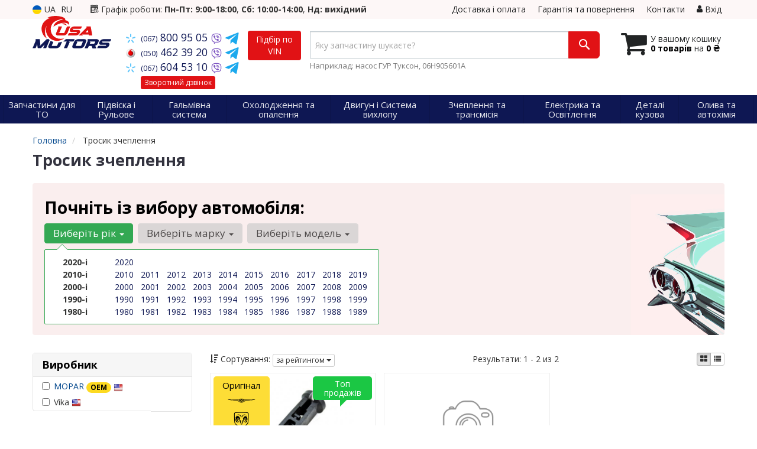

--- FILE ---
content_type: text/html; charset=UTF-8
request_url: https://usamotors.com.ua/ua/list/trosik-sceplenija
body_size: 19477
content:

<!DOCTYPE html>
<html class="no-js" lang="uk">

    <head>
                <meta charset="utf-8">
        <meta http-equiv="x-ua-compatible" content="ie=edge">
        <meta name="viewport" content="width=device-width, initial-scale=1, user-scalable=no, maximum-scale=1">
        <title>Купити тросик зчеплення – Підбір по авто!</title>
<meta name="description" content="Зручний підбір тросик зчеплення, широкий асортимент запчастин тросик зчеплення. Пошук по марці машини і номерами запчастин" />
<meta property="og:locale" content="ua_UA">
<meta property="og:type" content="object">
<meta property="og:title" content="Купити тросик зчеплення – Підбір по авто!">
<meta property="og:url" content="https://usamotors.com.ua/list/trosik-sceplenija">
<meta property="og:description" content="Зручний підбір тросик зчеплення, широкий асортимент запчастин тросик зчеплення. Пошук по марці машини і номерами запчастин">
<meta name="twitter:card" content="summary_large_image">
<meta name="twitter:site" content="USAmotors.com.ua">
<meta name="twitter:title" content="Купити тросик зчеплення – Підбір по авто!">
<meta name="twitter:description" content="Зручний підбір тросик зчеплення, широкий асортимент запчастин тросик зчеплення. Пошук по марці машини і номерами запчастин">
<meta name="twitter:image" content="https://usamotors.com.ua/imgs/mopar/4670277.jpg">
<link rel="alternate" hreflang="ru" href="https://usamotors.com.ua/list/trosik-sceplenija"/>
<link rel="alternate" hreflang="uk" href="https://usamotors.com.ua/ua/list/trosik-sceplenija"/>
<link rel="alternate" hreflang="uk-UA" href="https://usamotors.com.ua/ua/list/trosik-sceplenija"/>
<link rel="alternate" hreflang="ru-UA" href="https://usamotors.com.ua/list/trosik-sceplenija"/>
<link rel="alternate" hreflang="x-default" href="https://usamotors.com.ua/ua/list/trosik-sceplenija"/>
<link rel="stylesheet" type="text/css" href="https://usamotors.com.ua/apps/usamotors/templates/css/assets.header.min.css?v=1738176801" />
<link rel="stylesheet" type="text/css" href="https://usamotors.com.ua/apps/usamotors/templates/css/assets.shop.doc_subcat.min.css?v=1738177358" />

        <meta property="og:type" content="object">
        <meta property="og:image" content="https://usamotors.com.ua/apps/usamotors/templates/img/og-image.png">
                <meta property="og:title" content="Купити тросик зчеплення – Підбір по авто!">
        <meta property="og:description" content="Зручний підбір тросик зчеплення, широкий асортимент запчастин тросик зчеплення. Пошук по марці машини і номерами запчастин">
        <meta name="format-detection" content="telephone=no">
        <link href="https://usamotors.com.ua/apps/usamotors/templates/favicon.ico" rel="shortcut icon">
        <script>
                        (function(e,t){typeof mod1ule!="undefined"&&module.exports?module.exports=t():typeof define=="function"&&define.amd?define(t):this[e]=t()})("$script",function(){function p(e,t){for(var n=0,i=e.length;n<i;++n)if(!t(e[n]))return r;return 1}function d(e,t){p(e,function(e){return t(e),1})}function v(e,t,n){function g(e){return e.call?e():u[e]}function y(){if(!--h){u[o]=1,s&&s();for(var e in f)p(e.split("|"),g)&&!d(f[e],g)&&(f[e]=[])}}e=e[i]?e:[e];var r=t&&t.call,s=r?t:n,o=r?e.join(""):t,h=e.length;return setTimeout(function(){d(e,function t(e,n){if(e===null)return y();!n&&!/^https?:\/\//.test(e)&&c&&(e=e.indexOf(".js")===-1?c+e+".js":c+e);if(l[e])return o&&(a[o]=1),l[e]==2?y():setTimeout(function(){t(e,!0)},0);l[e]=1,o&&(a[o]=1),m(e,y)})},0),v}function m(n,r){var i=e.createElement("script"),u;i.onload=i.onerror=i[o]=function(){if(i[s]&&!/^c|loade/.test(i[s])||u)return;i.onload=i[o]=null,u=1,l[n]=2,r()},i.async=1,i.src=h?n+(n.indexOf("?")===-1?"?":"&")+h:n,t.insertBefore(i,t.lastChild)}var e=document,t=e.getElementsByTagName("head")[0],n="string",r=!1,i="push",s="readyState",o="onreadystatechange",u={},a={},f={},l={},c,h;return v.get=m,v.order=function(e,t,n){(function r(i){i=e.shift(),e.length?v(i,r):v(i,t,n)})()},v.path=function(e){c=e},v.urlArgs=function(e){h=e},v.ready=function(e,t,n){e=e[i]?e:[e];var r=[];return!d(e,function(e){u[e]||r[i](e)})&&p(e,function(e){return u[e]})?t():!function(e){f[e]=f[e]||[],f[e][i](t),n&&n(r)}(e.join("|")),v},v.done=function(e){v([null],e)},v});
            $script('//ajax.googleapis.com/ajax/libs/jquery/1.11.3/jquery.min.js', 'jquery');
        </script>

            <!-- Google tag (gtag.js) -->
    <script async src="https://www.googletagmanager.com/gtag/js?id=G-QNSTPPE8GV"></script>
    <script>
        window.dataLayer = window.dataLayer || [];
        function gtag(){dataLayer.push(arguments);}
        gtag('js', new Date());
        gtag('config', 'G-QNSTPPE8GV');

                                    gtag('config', 'AW-16510770549', {'allow_enhanced_conversions': true});
                        </script>
        <!-- Google Tag Manager -->
    <script>(function(w,d,s,l,i){w[l]=w[l]||[];w[l].push({'gtm.start':
                new Date().getTime(),event:'gtm.js'});var f=d.getElementsByTagName(s)[0],
            j=d.createElement(s),dl=l!='dataLayer'?'&l='+l:'';j.async=true;j.src=
            'https://www.googletagmanager.com/gtm.js?id='+i+dl;f.parentNode.insertBefore(j,f);
        })(window,document,'script','dataLayer','GTM-WBVBNRP8');</script>
    <!-- End Google Tag Manager -->
        </head>

<body data-lang="ua" class="">
    <!-- Google Tag Manager (noscript) -->
    <noscript><iframe src="https://www.googletagmanager.com/ns.html?id=GTM-WBVBNRP8"
                      height="0" width="0" style="display:none;visibility:hidden"></iframe></noscript>
    <!-- End Google Tag Manager (noscript) -->
    
    <div class="wrap-content">
        <!-- header area start -->
        <div class="header-area">

            <div class="header-top">
                <div class="container" id="header-container">
                    <div class="row">
                        <div class="col-md-12">
                            <div class="single-menu single-menu-left pull-left">
                                    
<nav class="menu-lang">
    <ul>
                    <li class="lastbdr">
                <i class="phone-icon uk-flag"></i>&nbsp;UA
            </li>
            <li>
                <a data-lang="ru" href="/list/trosik-sceplenija">RU</a>
            </li>
            </ul>
</nav>
                            </div>
                            <div class="pull-left timetable hidden-sm hidden-xs">
                                <i class="iconcar-event"></i> Графік роботи: <strong>Пн-Пт: 9:00-18:00</strong>, <strong>Сб: 10:00-14:00</strong>, <strong>Нд: вихідний</strong>
                            </div>
                            <div class="single-menu-left pull-right">
                                                                <div class="single-menu">
                                    <nav>
                                        <ul>
                                            <li>
                                                <a href="https://usamotors.com.ua/ua/pages/payment_delivery">Доставка і оплата</a>
                                            </li>
                                            <li class="hidden-xs hidden-sm">
                                                <a href="https://usamotors.com.ua/ua/pages/guaran">Гарантія та повернення</a>
                                            </li>
                                            <li>
                                                <a href="https://usamotors.com.ua/ua/contact">Контакти</a>
                                            </li>
                                            <li>
                                                
    <a href="#" class="btn-sign-login lastbdr"  >
        <i class="iconcar-user"></i> Вхід    </a>



                                                </li>
                                        </ul>
                                    </nav>
                                </div>
                                                            </div>
                        </div>

                    </div>
                </div>
            </div>            <div class="header-menu">
                <div class="container">
                    <div class="row">
                    <div class="col-md-12">
                        <div class="wrap-header-menu">
                        <div class="header-logo pull-left">
                            <div class="logo-area">
                                
<a href="https://usamotors.com.ua/ua">
    <img src="https://usamotors.com.ua/apps/usamotors/templates/img/logo.svg" alt="USAmotors.com.ua"/>
</a>
                            </div>
                        </div>
                        <div class="pull-left phone_case">

                            <ul class="list-unstyled list-phone">

                                                                                                        <li>
                                        <a href="tel:+380678009505">                                            <i class="phone-icon kyivstar"></i>&nbsp;<small>(067)</small> 800 95 05                                            </a>                                                                                    <a  href="viber://chat?number=%2B380678009505">
                                                <img src="https://usamotors.com.ua/templates/img/viber-cell.svg" alt="Viber">
                                            </a>
                                                                                <a href="https://t.me/+380678009505" target="_blank">
                                            <img src="https://usamotors.com.ua/apps/usamotors/templates/img/tg-icon.svg" alt="Telegram">
                                        </a>
                                    </li>
                                
                                                                                                        <li>
                                        <a href="tel:+380504623920">                                            <i class="phone-icon mts"></i>&nbsp;<small>(050)</small> 462 39 20                                            </a>                                                                                    <a  href="viber://chat?number=%2B380504623920">
                                                <img src="https://usamotors.com.ua/templates/img/viber-cell.svg" alt="Viber">
                                            </a>
                                                                                <a href="https://t.me/+380504623920" target="_blank">
                                            <img src="https://usamotors.com.ua/apps/usamotors/templates/img/tg-icon.svg" alt="Telegram">
                                        </a>
                                    </li>
                                
                                                                                                        <li class="hidden-xs hidden-sm">
                                        <a href="tel:+380676045310">                                            <i class="phone-icon kyivstar"></i>&nbsp;<small>(067)</small> 604 53 10                                            </a>                                                                                    <a  href="viber://chat?number=%2B380676045310">
                                                <img src="https://usamotors.com.ua/templates/img/viber-cell.svg" alt="Viber">
                                            </a>
                                                                                <a href="https://t.me/+380676045310" target="_blank">
                                            <img src="https://usamotors.com.ua/apps/usamotors/templates/img/tg-icon.svg" alt="Telegram">
                                        </a>
                                    </li>
                                
                                <li class="wrap-btn-callback">
                                    <i class="phone-icon callback"></i>
                                    <button type="button" class="btn btn-primary btn-xs magnific-ajax" data-mfp-src="https://usamotors.com.ua/ua/ajax/callback">
                                        Зворотний дзвінок                                    </button>
                                </li>
                            </ul>                            <ul class="list-unstyled pull-left hidden-xs hidden-sm">
                                <li class="wrap-btn-callback">
                                    <button type="button" class="btn btn-primary magnific-ajax order_vin" data-mfp-src="https://usamotors.com.ua/ua/ajax/order_vin">
                                        Підбір по<br> VIN
                                     </button>
                                </li>
                            </ul>
                        </div>
                                                <div class="header-cart pull-right">
                            <div class="shopping-cart expand" id="basket">
                                                    <i class="iconcar-cart"></i>
                        <div style="margin-top: 10px" class="hidden-sm">
                        У вашому кошику<br/>
                        <strong>0 товарів</strong> на <strong class="price-order">0 ₴</strong>
                        </div>
                                                </div>
                        </div>
                        
                        <div class="header-center">
                                <div class="search-box"
         data-mod-id=""
         data-typ-id=""
         data-year=""
        >
                <form id="search-form" action="https://usamotors.com.ua/ua">
            <div class="input-group">
                <span class="input-group-btn hidden-pc">
                    <button class="btn btn-lg wsnavtoggle btn-primary" type="button"><i class="iconcar-menu"></i></button>
                </span>

                <div class="typeahead__container">
                    <div class="typeahead__field">
                        <span class="typeahead__query">
                            <input required type="search" data-minlength="2" class="form-control typeahead__search input-lg" name="q" id="search" autocomplete="off"
                                   data-emptytxt="За вашим запитом нічого не знайдено..."
                                   placeholder="Яку запчастину шукаєте?"
                                   value=""
                                   data-mod-id=""
                            >
                        </span>
                    </div>
                </div>

                <span class="input-group-btn" style="position: relative">
                    <button class="btn btn-lg btn-history magnific-ajax tip" type="button" data-mfp-src="https://usamotors.com.ua/ua/ajax/history" data-toggle="tooltip" data-placement="bottom" data-original-title="Історія пошуку">
                        <i class="iconcar-history"></i>
                    </button>
                    <button class="btn btn-primary btn-lg" id="btn-search" type="submit"><i class="iconcar-search"></i></button>
                </span>
            </div>

                        <span id="helpBlock" class="help-block hidden-sm" data-toggle="popover" data-trigger="hover" data-placement="bottom" data-container="body" data-content='
                  <p>Ви можете здійснювати пошук за:</p>
                  <dl>
                    <dt>- назвою запчастини та/або назвою автомобіля</dt>
                    <dd>Наприклад: "амортизатор кіа ріо" або "свічки Passat";</li></dd>

                    <dt>- артикулу запчастини або артикулу та бренду запчастини</dt>
                    <dd>Наприклад: "IK16TT" або "Denso IW20";</dd>

                    <dt>- оригінальний номер запчастини</dt>
                    <dd>Наприклад: "7700109812"</dd>
                  </dl>'>Наприклад: насос ГУР Туксон, 06H905601A <i class="iconcar-information" style="color: #fff"></i>
            </span>
                    </form>
            </div>
                        </div>
                    </div>
                    </div>
                    </div>
                </div>
            </div>

                            <div class="wsmenucontainer clearfix  wsmenucontainer--doc_subcat">
    <div class="overlapblackbg"></div>


    <div class="wsmobileheader clearfix">
        <a class="animated-arrow wsnavtoggle"><span></span></a>
    </div>

    <nav class="wsdownmenu wsmenu clearfix" id="wsmenu">
        <ul class="wsdown-mobile wsdownmenu-list wsmenu-list">
                                                                        <li class="wsdown-zapchasti-dlya-to ">
                        <span class="main-cat wsdownmenu-submenu"
                                                        >
                                                                                    Запчастини для ТО                        </span>
                    
                    

                        <div class="megamenu clearfix">
                            <div class="typography-text clearfix">
                                                            <div class="col-lg-3 col-md-3 col-xs-12 link-list">
                                    <ul>
                                        <li class="title">Електрика</li>

                                                                                                                                <li>
                                                                                                <a href="https://usamotors.com.ua/ua/list/akkumulyator">
                                                                                                                                                        Акумулятор                                                                                                </a>
                                                                                            </li>
                                                                                                                                <li>
                                                                                                <a href="https://usamotors.com.ua/ua/list/svechi-zazhiganiya">
                                                                                                                                                        Свічки запалювання                                                                                                </a>
                                                                                            </li>
                                                                                                                                <li>
                                                                                                <a href="https://usamotors.com.ua/ua/list/svechi-nakala">
                                                                                                                                                        Свічки розжарення                                                                                                </a>
                                                                                            </li>
                                                                            </ul>
                                </div>
                                                            <div class="col-lg-3 col-md-3 col-xs-12 link-list">
                                    <ul>
                                        <li class="title">Фільтри</li>

                                                                                                                                <li>
                                                                                                <a href="https://usamotors.com.ua/ua/list/maslyanyj-filytr">
                                                                                                                                                        Масляний фільтр                                                                                                </a>
                                                                                            </li>
                                                                                                                                <li>
                                                                                                <a href="https://usamotors.com.ua/ua/list/vozdushnyj-filytr">
                                                                                                                                                        Повітряний фільтр                                                                                                </a>
                                                                                            </li>
                                                                                                                                <li>
                                                                                                <a href="https://usamotors.com.ua/ua/list/filytr-salona">
                                                                                                                                                        Фільтр салону                                                                                                </a>
                                                                                            </li>
                                                                                                                                <li>
                                                                                                <a href="https://usamotors.com.ua/ua/list/toplivnyj-filytr">
                                                                                                                                                        Паливний фільтр                                                                                                </a>
                                                                                            </li>
                                                                            </ul>
                                </div>
                                                            <div class="col-lg-3 col-md-3 col-xs-12 link-list">
                                    <ul>
                                        <li class="title">ТО двигуна</li>

                                                                                                                                <li>
                                                                                                <a href="https://usamotors.com.ua/ua/list/remeny-grm">
                                                                                                                                                        Ремінь ГРМ                                                                                                </a>
                                                                                            </li>
                                                                                                                                <li>
                                                                                                <a href="https://usamotors.com.ua/ua/list/komplekt-remeny-rolik">
                                                                                                                                                        Комплект ГРМ                                                                                                </a>
                                                                                            </li>
                                                                                                                                <li>
                                                                                                <a href="https://usamotors.com.ua/ua/list/natyazhnoj-rolik-remnya-grm">
                                                                                                                                                        Ролики ГРМ                                                                                                </a>
                                                                                            </li>
                                                                                                                                <li>
                                                                                                <a href="https://usamotors.com.ua/ua/list/natyazhitely-remnya-grm">
                                                                                                                                                        Натягувач ременя ГРМ                                                                                                </a>
                                                                                            </li>
                                                                                                                                <li>
                                                                                                <a href="https://usamotors.com.ua/ua/list/vodyanoj-nasos-pompa">
                                                                                                                                                        Помпа                                                                                                </a>
                                                                                            </li>
                                                                                                                                <li>
                                                                                                <a href="https://usamotors.com.ua/ua/list/privodnoj-remeny">
                                                                                                                                                        Ремінь приводний                                                                                                </a>
                                                                                            </li>
                                                                                                                                <li>
                                                                                                <a href="https://usamotors.com.ua/ua/list/klinovoj-remeny">
                                                                                                                                                        Ролик ременя приводного                                                                                                </a>
                                                                                            </li>
                                                                            </ul>
                                </div>
                                                            <div class="col-lg-3 col-md-3 col-xs-12 link-list">
                                    <ul>
                                        <li class="title">ТО гальмівної системи</li>

                                                                                                                                <li>
                                                                                                <a href="https://usamotors.com.ua/ua/list/tormoznyje-kolodki">
                                                                                                                                                        Колодки гальмівні                                                                                                </a>
                                                                                            </li>
                                                                                                                                <li>
                                                                                                <a href="https://usamotors.com.ua/ua/list/tormoznyje-diski">
                                                                                                                                                        Диски гальмівні                                                                                                </a>
                                                                                            </li>
                                                                            </ul>
                                </div>
                                                            <div class="col-lg-3 col-md-3 col-xs-12 link-list">
                                    <ul>
                                        <li class="title">ТО ходової частини</li>

                                                                                                                                <li>
                                                                                                <a href="https://usamotors.com.ua/ua/list/stabilizator">
                                                                                                                                                        Стабілізатор                                                                                                </a>
                                                                                            </li>
                                                                                                                                <li>
                                                                                                <a href="https://usamotors.com.ua/ua/list/rulevaja-rejka-i-kreplenije">
                                                                                                                                                        Рульова тяга та наконечник                                                                                                </a>
                                                                                            </li>
                                                                            </ul>
                                </div>
                                                        </div>

                                                    </div>

                    
                                            </li>
                                                                                            <li class="wsdown-podveska-i-rulevoje ">
                        <span class="main-cat wsdownmenu-submenu"
                                                        >
                                                                                    Підвіска і Рульове                        </span>
                    
                    

                        <div class="megamenu clearfix">
                            <div class="typography-text clearfix">
                                                            <div class="col-lg-3 col-md-3 col-xs-12 link-list">
                                    <ul>
                                        <li class="title">Підвіска</li>

                                                                                                                                <li>
                                                                                                <a href="https://usamotors.com.ua/ua/list/amortizator">
                                                                                                                                                        Амортизатори                                                                                                </a>
                                                                                            </li>
                                                                                                                                <li>
                                                                                                <a href="https://usamotors.com.ua/ua/list/sharovyje-opory">
                                                                                                                                                        Шарові опори                                                                                                </a>
                                                                                            </li>
                                                                                                                                <li>
                                                                                                <a href="https://usamotors.com.ua/ua/list/rychagi">
                                                                                                                                                        Важелі та тяги                                                                                                </a>
                                                                                            </li>
                                                                                                                                <li>
                                                                                                <a href="https://usamotors.com.ua/ua/list/podshipnik-i-stupica">
                                                                                                                                                        Підшипник маточини                                                                                                </a>
                                                                                            </li>
                                                                                                                                <li>
                                                                                                <a href="https://usamotors.com.ua/ua/list/stupica">
                                                                                                                                                        Ступиця                                                                                                </a>
                                                                                            </li>
                                                                                                                                <li>
                                                                                                <a href="https://usamotors.com.ua/ua/list/pruzhiny">
                                                                                                                                                        Пружини                                                                                                </a>
                                                                                            </li>
                                                                                                                                <li>
                                                                                                <a href="https://usamotors.com.ua/ua/list/opora-amortizatora">
                                                                                                                                                        Опора амортизатора                                                                                                </a>
                                                                                            </li>
                                                                                                                                <li>
                                                                                                <a href="https://usamotors.com.ua/ua/list/sajlentbloki">
                                                                                                                                                        Сайлентблоки рульової рейки                                                                                                </a>
                                                                                            </li>
                                                                                                                                <li>
                                                                                                <a href="https://usamotors.com.ua/ua/list/stabilizator">
                                                                                                                                                        Стійки стабілізатора                                                                                                </a>
                                                                                            </li>
                                                                                                                                <li>
                                                                                                <a href="https://usamotors.com.ua/ua/list/pylyniki-i-otbojniki-amortizatorov">
                                                                                                                                                        Пильовики та відбійники амортизаторів                                                                                                </a>
                                                                                            </li>
                                                                                                                                <li>
                                                                                                <a href="https://usamotors.com.ua/ua/list/komplektujushhije-stupicy">
                                                                                                                                                        Комплектуючі маточини                                                                                                </a>
                                                                                            </li>
                                                                                                                                <li>
                                                                                                <a href="https://usamotors.com.ua/ua/list/vtulki-stabilizatora">
                                                                                                                                                        Втулки стабілізатора                                                                                                </a>
                                                                                            </li>
                                                                                                                                <li>
                                                                                                <a href="https://usamotors.com.ua/ua/list/podshipnik-amortizatora">
                                                                                                                                                        Підшипник амортизатора                                                                                                </a>
                                                                                            </li>
                                                                                                                                <li>
                                                                                                <a href="https://usamotors.com.ua/ua/list/tarelka-pruzhiny">
                                                                                                                                                        Тарілка пружини                                                                                                </a>
                                                                                            </li>
                                                                                                                                <li>
                                                                                                <a href="https://usamotors.com.ua/ua/list/podshipnik-poluosi">
                                                                                                                                                        Підшипник півосі                                                                                                </a>
                                                                                            </li>
                                                                                                                                <li>
                                                                                                <a href="https://usamotors.com.ua/ua/list/ressory">
                                                                                                                                                        Ресори                                                                                                </a>
                                                                                            </li>
                                                                                                                                <li>
                                                                                                <a href="https://usamotors.com.ua/ua/list/saylentbloki-amortizatora">
                                                                                                                                                        Сайлентблоки амортизатора                                                                                                </a>
                                                                                            </li>
                                                                                                                                <li>
                                                                                                <a href="https://usamotors.com.ua/ua/list/saylentbloki-podramnika">
                                                                                                                                                        Сайлентблоки підрамника                                                                                                </a>
                                                                                            </li>
                                                                                                                                <li>
                                                                                                <a href="https://usamotors.com.ua/ua/list/sajlentblok-rychagov">
                                                                                                                                                        Сайлентблоки важелів                                                                                                </a>
                                                                                            </li>
                                                                                                                                <li>
                                                                                                <a href="https://usamotors.com.ua/ua/list/pnevmopodveska">
                                                                                                                                                        Пневмопідвіска                                                                                                </a>
                                                                                            </li>
                                                                                                                                <li>
                                                                                                <a href="https://usamotors.com.ua/ua/list/komplektuyuschie-pnevmopodveski">
                                                                                                                                                        Комплектуючі пневмопідвіски                                                                                                </a>
                                                                                            </li>
                                                                                                                                <li>
                                                                                                <a href="https://usamotors.com.ua/ua/list/saylentbloki-vse">
                                                                                                                                                        Сайлентблоки всі                                                                                                </a>
                                                                                            </li>
                                                                                                                                <li>
                                                                                                <a href="https://usamotors.com.ua/ua/list/kompressor-pnevmaticheskaya-sistema">
                                                                                                                                                        Компресор, пневматична система                                                                                                </a>
                                                                                            </li>
                                                                            </ul>
                                </div>
                                                            <div class="col-lg-3 col-md-3 col-xs-12 link-list">
                                    <ul>
                                        <li class="title">Рульове управління</li>

                                                                                                                                <li>
                                                                                                <a href="https://usamotors.com.ua/ua/list/rulevyje-nakonechniki">
                                                                                                                                                        Рульові наконечники                                                                                                </a>
                                                                                            </li>
                                                                                                                                <li>
                                                                                                <a href="https://usamotors.com.ua/ua/list/rulevye-tyagi">
                                                                                                                                                        Рульові тяги                                                                                                </a>
                                                                                            </li>
                                                                                                                                <li>
                                                                                                <a href="https://usamotors.com.ua/ua/list/nasos-gidrousilitelya">
                                                                                                                                                        Насос гідропідсилювача                                                                                                </a>
                                                                                            </li>
                                                                                                                                <li>
                                                                                                <a href="https://usamotors.com.ua/ua/list/rulevaja-rejka-i-kreplenije">
                                                                                                                                                        Рульова рейка та кріплення                                                                                                </a>
                                                                                            </li>
                                                                                                                                <li>
                                                                                                <a href="https://usamotors.com.ua/ua/list/podshipnik-kardannogo-vala">
                                                                                                                                                        Підшипник карданного валу                                                                                                </a>
                                                                                            </li>
                                                                                                                                <li>
                                                                                                <a href="https://usamotors.com.ua/ua/list/kardan-rulevogo-vala">
                                                                                                                                                        Кардан рульового валу                                                                                                </a>
                                                                                            </li>
                                                                            </ul>
                                </div>
                                                        </div>

                                                    </div>

                    
                                            </li>
                                                                                            <li class="wsdown-tormoznaja-sistema ">
                        <span class="main-cat wsdownmenu-submenu"
                                                        >
                                                                                    Гальмівна система                        </span>
                    
                    

                        <div class="megamenu clearfix">
                            <div class="typography-text clearfix">
                                                            <div class="col-lg-3 col-md-3 col-xs-12 link-list">
                                    <ul>
                                        <li class="title">Гальмівні елементи</li>

                                                                                                                                <li>
                                                                                                <a href="https://usamotors.com.ua/ua/list/tormoznyje-kolodki">
                                                                                                                                                        Гальмівні колодки                                                                                                </a>
                                                                                            </li>
                                                                                                                                <li>
                                                                                                <a href="https://usamotors.com.ua/ua/list/tormoznyje-diski">
                                                                                                                                                        Гальмівні диски                                                                                                </a>
                                                                                            </li>
                                                                                                                                <li>
                                                                                                <a href="https://usamotors.com.ua/ua/list/tormoznoj-baraban">
                                                                                                                                                        Гальмівний барабан                                                                                                </a>
                                                                                            </li>
                                                                                                                                <li>
                                                                                                <a href="https://usamotors.com.ua/ua/list/tros-ruchnika">
                                                                                                                                                        Трос ручника                                                                                                </a>
                                                                                            </li>
                                                                                                                                <li>
                                                                                                <a href="https://usamotors.com.ua/ua/list/remkomplekty-supporta">
                                                                                                                                                        Ремкомплект супорта                                                                                                </a>
                                                                                            </li>
                                                                                                                                <li>
                                                                                                <a href="https://usamotors.com.ua/ua/list/vakuumnyj-nasos">
                                                                                                                                                        Вакуумний насос                                                                                                </a>
                                                                                            </li>
                                                                                                                                <li>
                                                                                                <a href="https://usamotors.com.ua/ua/list/komplektujushhije-kolodok">
                                                                                                                                                        Комплектуючі колодок                                                                                                </a>
                                                                                            </li>
                                                                                                                                <li>
                                                                                                <a href="https://usamotors.com.ua/ua/list/tormoznoj-support">
                                                                                                                                                        Супорт                                                                                                </a>
                                                                                            </li>
                                                                                                                                <li>
                                                                                                <a href="https://usamotors.com.ua/ua/list/prochiye-elementy-tormoznoy-sistemy">
                                                                                                                                                        Інші елементи гальмівної системи                                                                                                </a>
                                                                                            </li>
                                                                            </ul>
                                </div>
                                                            <div class="col-lg-3 col-md-3 col-xs-12 link-list">
                                    <ul>
                                        <li class="title">Гідравліка</li>

                                                                                                                                <li>
                                                                                                <a href="https://usamotors.com.ua/ua/list/tormoznoj-shlang">
                                                                                                                                                        Гальмівний шланг                                                                                                </a>
                                                                                            </li>
                                                                                                                                <li>
                                                                                                <a href="https://usamotors.com.ua/ua/list/glavnyj-tormoznoj-cilindr">
                                                                                                                                                        Головний гальмівний циліндр                                                                                                </a>
                                                                                            </li>
                                                                                                                                <li>
                                                                                                <a href="https://usamotors.com.ua/ua/list/rabochij-tormoznoj-cilindr">
                                                                                                                                                        Робочий гальмівний циліндр                                                                                                </a>
                                                                                            </li>
                                                                                                                                <li>
                                                                                                <a href="https://usamotors.com.ua/ua/list/remkomplekt-glavnogo-tormoznogo-cilindra">
                                                                                                                                                        Ремкомплект головного гальмівного циліндра                                                                                                </a>
                                                                                            </li>
                                                                                                                                <li>
                                                                                                <a href="https://usamotors.com.ua/ua/list/vakuumnyy-usilitel">
                                                                                                                                                        Вакуумний підсилювач                                                                                                </a>
                                                                                            </li>
                                                                            </ul>
                                </div>
                                                            <div class="col-lg-3 col-md-3 col-xs-12 link-list">
                                    <ul>
                                        <li class="title">Електронні компоненти</li>

                                                                                                                                <li>
                                                                                                <a href="https://usamotors.com.ua/ua/list/datchik-abs">
                                                                                                                                                        Датчик АБС                                                                                                </a>
                                                                                            </li>
                                                                                                                                <li>
                                                                                                <a href="https://usamotors.com.ua/ua/list/datchik-iznosa-tormoznyh-kolodok">
                                                                                                                                                        Датчик зносу гальмівних колодок                                                                                                </a>
                                                                                            </li>
                                                                                                                                <li>
                                                                                                <a href="https://usamotors.com.ua/ua/list/datchik-stop-signala">
                                                                                                                                                        Датчик стоп сигналу                                                                                                </a>
                                                                                            </li>
                                                                                                                                <li>
                                                                                                <a href="https://usamotors.com.ua/ua/list/komplektujushhije-abs">
                                                                                                                                                        Комплектуючі АБС                                                                                                </a>
                                                                                            </li>
                                                                            </ul>
                                </div>
                                                        </div>

                                                    </div>

                    
                                            </li>
                                                                                            <li class="wsdown-ohlazhdenije-i-otoplenije ">
                        <span class="main-cat wsdownmenu-submenu"
                                                        >
                                                                                    Охолодження та опалення                        </span>
                    
                    

                        <div class="megamenu clearfix">
                            <div class="typography-text clearfix">
                                                            <div class="col-lg-3 col-md-3 col-xs-12 link-list">
                                    <ul>
                                        <li class="title">Охолодження</li>

                                                                                                                                <li>
                                                                                                <a href="https://usamotors.com.ua/ua/list/radiator-dvigatelja">
                                                                                                                                                        Радіатор охолодження двигуна                                                                                                </a>
                                                                                            </li>
                                                                                                                                <li>
                                                                                                <a href="https://usamotors.com.ua/ua/list/ventilyator">
                                                                                                                                                        Вентилятор охолодження двигуна                                                                                                </a>
                                                                                            </li>
                                                                                                                                <li>
                                                                                                <a href="https://usamotors.com.ua/ua/list/vodyanoj-nasos-pompa">
                                                                                                                                                        Водяний насос                                                                                                </a>
                                                                                            </li>
                                                                                                                                <li>
                                                                                                <a href="https://usamotors.com.ua/ua/list/termostat">
                                                                                                                                                        Термостат                                                                                                </a>
                                                                                            </li>
                                                                                                                                <li>
                                                                                                <a href="https://usamotors.com.ua/ua/list/maslyanyj-radiator">
                                                                                                                                                        Масляний радіатор (теплообмінник)                                                                                                </a>
                                                                                            </li>
                                                                                                                                <li>
                                                                                                <a href="https://usamotors.com.ua/ua/list/probka-radiatora">
                                                                                                                                                        Пробка радіатора                                                                                                </a>
                                                                                            </li>
                                                                                                                                <li>
                                                                                                <a href="https://usamotors.com.ua/ua/list/probka-rasshiritelynogo-bachka">
                                                                                                                                                        Пробка розширювального бачка                                                                                                </a>
                                                                                            </li>
                                                                                                                                <li>
                                                                                                <a href="https://usamotors.com.ua/ua/list/rasshiritelynyj-bachok">
                                                                                                                                                        Розширювальний бачок                                                                                                </a>
                                                                                            </li>
                                                                                                                                <li>
                                                                                                <a href="https://usamotors.com.ua/ua/list/patrubki-sistemy-ohlazhdenija">
                                                                                                                                                        Патрубки системи охолодження                                                                                                </a>
                                                                                            </li>
                                                                                                                                <li>
                                                                                                <a href="https://usamotors.com.ua/ua/list/viskomufta">
                                                                                                                                                        Віскомуфта вентилятора                                                                                                </a>
                                                                                            </li>
                                                                                                                                <li>
                                                                                                <a href="https://usamotors.com.ua/ua/list/korpus-termostata">
                                                                                                                                                        Корпус термостату                                                                                                </a>
                                                                                            </li>
                                                                                                                                <li>
                                                                                                <a href="https://usamotors.com.ua/ua/list/prokladka-termostata">
                                                                                                                                                        Прокладка термостату                                                                                                </a>
                                                                                            </li>
                                                                                                                                <li>
                                                                                                <a href="https://usamotors.com.ua/ua/list/remkomplekt-pompy">
                                                                                                                                                        Ремкомплект помпи                                                                                                </a>
                                                                                            </li>
                                                                                                                                <li>
                                                                                                <a href="https://usamotors.com.ua/ua/list/korpus-vodyanoy-nasos">
                                                                                                                                                        Корпус водяний насос                                                                                                </a>
                                                                                            </li>
                                                                            </ul>
                                </div>
                                                            <div class="col-lg-3 col-md-3 col-xs-12 link-list">
                                    <ul>
                                        <li class="title">Кондиціонер</li>

                                                                                                                                <li>
                                                                                                <a href="https://usamotors.com.ua/ua/list/radiator-kondicionera">
                                                                                                                                                        Радіатор кондиціонера                                                                                                </a>
                                                                                            </li>
                                                                                                                                <li>
                                                                                                <a href="https://usamotors.com.ua/ua/list/kompressor-kondicionera">
                                                                                                                                                        Компресор кондиціонера                                                                                                </a>
                                                                                            </li>
                                                                                                                                <li>
                                                                                                <a href="https://usamotors.com.ua/ua/list/isparitely">
                                                                                                                                                        Випарник                                                                                                </a>
                                                                                            </li>
                                                                                                                                <li>
                                                                                                <a href="https://usamotors.com.ua/ua/list/osushitely">
                                                                                                                                                        Осушувач                                                                                                </a>
                                                                                            </li>
                                                                                                                                <li>
                                                                                                <a href="https://usamotors.com.ua/ua/list/rasshiritelynyj-klapan-kondicionera">
                                                                                                                                                        Розширювальний клапан кондиціонера                                                                                                </a>
                                                                                            </li>
                                                                            </ul>
                                </div>
                                                            <div class="col-lg-3 col-md-3 col-xs-12 link-list">
                                    <ul>
                                        <li class="title">Система опалення</li>

                                                                                                                                <li>
                                                                                                <a href="https://usamotors.com.ua/ua/list/radiator-pechki">
                                                                                                                                                        Радіатор печі                                                                                                </a>
                                                                                            </li>
                                                                                                                                <li>
                                                                                                <a href="https://usamotors.com.ua/ua/list/ventilyator-pechki">
                                                                                                                                                        Вентилятор пічки                                                                                                </a>
                                                                                            </li>
                                                                            </ul>
                                </div>
                                                        </div>

                                                    </div>

                    
                                            </li>
                                                                                            <li class="wsdown-dvigately-i-sistema-vyhlopa ">
                        <span class="main-cat wsdownmenu-submenu"
                                                        >
                                                                                    Двигун і Система вихлопу                        </span>
                    
                    

                        <div class="megamenu clearfix">
                            <div class="typography-text clearfix">
                                                            <div class="col-lg-3 col-md-3 col-xs-12 link-list">
                                    <ul>
                                        <li class="title">Деталі двигуна</li>

                                                                                                                                <li>
                                                                                                <a href="https://usamotors.com.ua/ua/list/kolyca-porshnevyje">
                                                                                                                                                        Кільця поршневі                                                                                                </a>
                                                                                            </li>
                                                                                                                                <li>
                                                                                                <a href="https://usamotors.com.ua/ua/list/porshnya">
                                                                                                                                                        Поршня                                                                                                </a>
                                                                                            </li>
                                                                                                                                <li>
                                                                                                <a href="https://usamotors.com.ua/ua/list/klapana-vpusknyje">
                                                                                                                                                        Клапана впускні                                                                                                </a>
                                                                                            </li>
                                                                                                                                <li>
                                                                                                <a href="https://usamotors.com.ua/ua/list/klapana-vypusknyje">
                                                                                                                                                        Клапана випускні                                                                                                </a>
                                                                                            </li>
                                                                                                                                <li>
                                                                                                <a href="https://usamotors.com.ua/ua/list/salyniki-klapanov">
                                                                                                                                                        Сальники клапанів                                                                                                </a>
                                                                                            </li>
                                                                                                                                <li>
                                                                                                <a href="https://usamotors.com.ua/ua/list/gidrokompensatory">
                                                                                                                                                        Гідрокомпенсатори                                                                                                </a>
                                                                                            </li>
                                                                                                                                <li>
                                                                                                <a href="https://usamotors.com.ua/ua/list/bolty-golovki-bloka-cilindrov">
                                                                                                                                                        Болти головки блоку циліндрів                                                                                                </a>
                                                                                            </li>
                                                                                                                                <li>
                                                                                                <a href="https://usamotors.com.ua/ua/list/raspredval">
                                                                                                                                                        Розподільний вал                                                                                                </a>
                                                                                            </li>
                                                                                                                                <li>
                                                                                                <a href="https://usamotors.com.ua/ua/list/salynik-raspredvala">
                                                                                                                                                        Сальник розподільчого вала                                                                                                </a>
                                                                                            </li>
                                                                                                                                <li>
                                                                                                <a href="https://usamotors.com.ua/ua/list/kolenval">
                                                                                                                                                        Колінвал                                                                                                </a>
                                                                                            </li>
                                                                                                                                <li>
                                                                                                <a href="https://usamotors.com.ua/ua/list/salynik-kolenvala">
                                                                                                                                                        Сальник коленвала                                                                                                </a>
                                                                                            </li>
                                                                                                                                <li>
                                                                                                <a href="https://usamotors.com.ua/ua/list/shkiv-kolenvala-demfer">
                                                                                                                                                        Шків колінвалу / Демфер                                                                                                </a>
                                                                                            </li>
                                                                                                                                <li>
                                                                                                <a href="https://usamotors.com.ua/ua/list/maslyanyj-nasos">
                                                                                                                                                        Масляний насос                                                                                                </a>
                                                                                            </li>
                                                                                                                                <li>
                                                                                                <a href="https://usamotors.com.ua/ua/list/poddon">
                                                                                                                                                        Піддон                                                                                                </a>
                                                                                            </li>
                                                                                                                                <li>
                                                                                                <a href="https://usamotors.com.ua/ua/list/shatun">
                                                                                                                                                        Шатун                                                                                                </a>
                                                                                            </li>
                                                                                                                                <li>
                                                                                                <a href="https://usamotors.com.ua/ua/list/vkladyshi-korennyje">
                                                                                                                                                        Вкладиші корінні                                                                                                </a>
                                                                                            </li>
                                                                                                                                <li>
                                                                                                <a href="https://usamotors.com.ua/ua/list/vkladyshi-shatunnyje">
                                                                                                                                                        Вкладиші шатунні                                                                                                </a>
                                                                                            </li>
                                                                                                                                <li>
                                                                                                <a href="https://usamotors.com.ua/ua/list/podushki-dvigatelya">
                                                                                                                                                        Подушки двигуна                                                                                                </a>
                                                                                            </li>
                                                                                                                                <li>
                                                                                                <a href="https://usamotors.com.ua/ua/list/prochije-elementy-dvigatelya">
                                                                                                                                                        Інші елементи двигуна                                                                                                </a>
                                                                                            </li>
                                                                                                                                <li>
                                                                                                <a href="https://usamotors.com.ua/ua/list/regulirovochnaja-shajba-klapanov">
                                                                                                                                                        Регулювальна шайба клапанів                                                                                                </a>
                                                                                            </li>
                                                                                                                                <li>
                                                                                                <a href="https://usamotors.com.ua/ua/list/napravlyajushhaja-klapanov">
                                                                                                                                                        Напрямна клапанів                                                                                                </a>
                                                                                            </li>
                                                                                                                                <li>
                                                                                                <a href="https://usamotors.com.ua/ua/list/tolkatel-klapana">
                                                                                                                                                        Рокер клапана                                                                                                </a>
                                                                                            </li>
                                                                                                                                <li>
                                                                                                <a href="https://usamotors.com.ua/ua/list/probka-maslyanogo-poddona">
                                                                                                                                                        Пробка масляного піддону                                                                                                </a>
                                                                                            </li>
                                                                                                                                <li>
                                                                                                <a href="https://usamotors.com.ua/ua/list/sedlo-klapana">
                                                                                                                                                        Сідло клапана                                                                                                </a>
                                                                                            </li>
                                                                            </ul>
                                </div>
                                                            <div class="col-lg-3 col-md-3 col-xs-12 link-list">
                                    <ul>
                                        <li class="title">Ремені, ланцюги, натягувачі</li>

                                                                                                                                <li>
                                                                                                <a href="https://usamotors.com.ua/ua/list/komplekt-remeny-rolik">
                                                                                                                                                        Комплект ГРМ                                                                                                </a>
                                                                                            </li>
                                                                                                                                <li>
                                                                                                <a href="https://usamotors.com.ua/ua/list/remeny-grm">
                                                                                                                                                        Ремінь ГРМ                                                                                                </a>
                                                                                            </li>
                                                                                                                                <li>
                                                                                                <a href="https://usamotors.com.ua/ua/list/natyazhnoj-rolik-remnya-grm">
                                                                                                                                                        Натяжний ролик ременя ГРМ                                                                                                </a>
                                                                                            </li>
                                                                                                                                <li>
                                                                                                <a href="https://usamotors.com.ua/ua/list/natyazhitely-remnya-grm">
                                                                                                                                                        Натягувач ременя ГРМ                                                                                                </a>
                                                                                            </li>
                                                                                                                                <li>
                                                                                                <a href="https://usamotors.com.ua/ua/list/obvodnoj-rolik-remnya-grm">
                                                                                                                                                        Обвідний ролик ременя ГРМ                                                                                                </a>
                                                                                            </li>
                                                                                                                                <li>
                                                                                                <a href="https://usamotors.com.ua/ua/list/privodnoj-remeny">
                                                                                                                                                        Ремінь приводний                                                                                                </a>
                                                                                            </li>
                                                                                                                                <li>
                                                                                                <a href="https://usamotors.com.ua/ua/list/klinovoj-remeny">
                                                                                                                                                        Ролик ременя приводного                                                                                                </a>
                                                                                            </li>
                                                                                                                                <li>
                                                                                                <a href="https://usamotors.com.ua/ua/list/cepy-grm">
                                                                                                                                                        Ланцюг ГРМ                                                                                                </a>
                                                                                            </li>
                                                                                                                                <li>
                                                                                                <a href="https://usamotors.com.ua/ua/list/natyazhitely-cepi-grm">
                                                                                                                                                        Натягувач ланцюга ГРМ                                                                                                </a>
                                                                                            </li>
                                                                                                                                <li>
                                                                                                <a href="https://usamotors.com.ua/ua/list/uspokoitely-cepi-grm">
                                                                                                                                                        Заспокійник ланцюга ГРМ                                                                                                </a>
                                                                                            </li>
                                                                                                                                <li>
                                                                                                <a href="https://usamotors.com.ua/ua/list/roliki-grm">
                                                                                                                                                        Ролики ГРМ                                                                                                </a>
                                                                                            </li>
                                                                            </ul>
                                </div>
                                                            <div class="col-lg-3 col-md-3 col-xs-12 link-list">
                                    <ul>
                                        <li class="title">Фільтри</li>

                                                                                                                                <li>
                                                                                                <a href="https://usamotors.com.ua/ua/list/vozdushnyj-filytr">
                                                                                                                                                        Повітряний фільтр                                                                                                </a>
                                                                                            </li>
                                                                                                                                <li>
                                                                                                <a href="https://usamotors.com.ua/ua/list/maslyanyj-filytr">
                                                                                                                                                        Масляний фільтр                                                                                                </a>
                                                                                            </li>
                                                                                                                                <li>
                                                                                                <a href="https://usamotors.com.ua/ua/list/toplivnyj-filytr">
                                                                                                                                                        Паливний фільтр                                                                                                </a>
                                                                                            </li>
                                                                                                                                <li>
                                                                                                <a href="https://usamotors.com.ua/ua/list/filytr-salona">
                                                                                                                                                        Фільтр салону                                                                                                </a>
                                                                                            </li>
                                                                            </ul>
                                </div>
                                                            <div class="col-lg-3 col-md-3 col-xs-12 link-list">
                                    <ul>
                                        <li class="title">Прокладки</li>

                                                                                                                                <li>
                                                                                                <a href="https://usamotors.com.ua/ua/list/prokladka-poddona">
                                                                                                                                                        Прокладка піддону                                                                                                </a>
                                                                                            </li>
                                                                                                                                <li>
                                                                                                <a href="https://usamotors.com.ua/ua/list/prokladka-gbc">
                                                                                                                                                        Прокладка ГБЦ                                                                                                </a>
                                                                                            </li>
                                                                                                                                <li>
                                                                                                <a href="https://usamotors.com.ua/ua/list/prokladka-klapannoj-kryshki">
                                                                                                                                                        Прокладка клапанної кришки                                                                                                </a>
                                                                                            </li>
                                                                                                                                <li>
                                                                                                <a href="https://usamotors.com.ua/ua/list/prokladka-vpusknogo-kollektora">
                                                                                                                                                        Прокладка впускного колектора                                                                                                </a>
                                                                                            </li>
                                                                                                                                <li>
                                                                                                <a href="https://usamotors.com.ua/ua/list/prokladka-vypusknogo-kollektora">
                                                                                                                                                        Прокладка випускного колектора                                                                                                </a>
                                                                                            </li>
                                                                                                                                <li>
                                                                                                <a href="https://usamotors.com.ua/ua/list/komplekty-prokladok">
                                                                                                                                                        Комплекти прокладок                                                                                                </a>
                                                                                            </li>
                                                                            </ul>
                                </div>
                                                            <div class="col-lg-3 col-md-3 col-xs-12 link-list">
                                    <ul>
                                        <li class="title">Управління двигуном</li>

                                                                                                                                <li>
                                                                                                <a href="https://usamotors.com.ua/ua/list/datchiki-upravlenija-dvigatelem">
                                                                                                                                                        Датчики керування двигуном                                                                                                </a>
                                                                                            </li>
                                                                                                                                <li>
                                                                                                <a href="https://usamotors.com.ua/ua/list/lyambda-zond">
                                                                                                                                                        Лямбда зонд                                                                                                </a>
                                                                                            </li>
                                                                                                                                <li>
                                                                                                <a href="https://usamotors.com.ua/ua/list/datchik-davlenija-nadduva">
                                                                                                                                                        Датчик тиску наддуву                                                                                                </a>
                                                                                            </li>
                                                                                                                                <li>
                                                                                                <a href="https://usamotors.com.ua/ua/list/datchik-temperatury-ohlazhdajushhej">
                                                                                                                                                        Датчик температури охолоджувальної рідини                                                                                                </a>
                                                                                            </li>
                                                                                                                                <li>
                                                                                                <a href="https://usamotors.com.ua/ua/list/regulyator-davlenija-topliva">
                                                                                                                                                        Регулятор тиску палива                                                                                                </a>
                                                                                            </li>
                                                                                                                                <li>
                                                                                                <a href="https://usamotors.com.ua/ua/list/datchik-davleniya-masla">
                                                                                                                                                        Датчик тиску масла                                                                                                </a>
                                                                                            </li>
                                                                                                                                <li>
                                                                                                <a href="https://usamotors.com.ua/ua/list/datchik-kolenvala">
                                                                                                                                                        Датчик колінвалу                                                                                                </a>
                                                                                            </li>
                                                                                                                                <li>
                                                                                                <a href="https://usamotors.com.ua/ua/list/datchik-raspredvala">
                                                                                                                                                        Датчик распредвала                                                                                                </a>
                                                                                            </li>
                                                                                                                                <li>
                                                                                                <a href="https://usamotors.com.ua/ua/list/datchik-temperatury-masla">
                                                                                                                                                        Датчик температури оливи                                                                                                </a>
                                                                                            </li>
                                                                                                                                <li>
                                                                                                <a href="https://usamotors.com.ua/ua/list/datchik-polozheniya-droselnoy-zaslonki">
                                                                                                                                                        Датчик положення дросельної заслінки                                                                                                </a>
                                                                                            </li>
                                                                                                                                <li>
                                                                                                <a href="https://usamotors.com.ua/ua/list/datchik-detonacii">
                                                                                                                                                        Датчик детонації                                                                                                </a>
                                                                                            </li>
                                                                                                                                <li>
                                                                                                <a href="https://usamotors.com.ua/ua/list/droselna-zaslinka">
                                                                                                                                                        Дросельна заслінка                                                                                                </a>
                                                                                            </li>
                                                                                                                                <li>
                                                                                                <a href="https://usamotors.com.ua/ua/list/komplektuyuschie-drosselnoy-zaslonki">
                                                                                                                                                        Комплектуючі дросельної заслінки                                                                                                </a>
                                                                                            </li>
                                                                            </ul>
                                </div>
                                                            <div class="col-lg-3 col-md-3 col-xs-12 link-list">
                                    <ul>
                                        <li class="title">Паливна система</li>

                                                                                                                                <li>
                                                                                                <a href="https://usamotors.com.ua/ua/list/toplivnyj-nasos">
                                                                                                                                                        Паливний насос                                                                                                </a>
                                                                                            </li>
                                                                                                                                <li>
                                                                                                <a href="https://usamotors.com.ua/ua/list/forsunki-toplivnyje">
                                                                                                                                                        Форсунки паливні                                                                                                </a>
                                                                                            </li>
                                                                                                                                <li>
                                                                                                <a href="https://usamotors.com.ua/ua/list/prochije-elementy-toplivnoj-sistemy">
                                                                                                                                                        Інші елементи паливної системи                                                                                                </a>
                                                                                            </li>
                                                                                                                                <li>
                                                                                                <a href="https://usamotors.com.ua/ua/list/kryshka-benzobaka">
                                                                                                                                                        Кришка бензобаку                                                                                                </a>
                                                                                            </li>
                                                                                                                                <li>
                                                                                                <a href="https://usamotors.com.ua/ua/list/tnvd">
                                                                                                                                                        ПНВТ                                                                                                </a>
                                                                                            </li>
                                                                                                                                <li>
                                                                                                <a href="https://usamotors.com.ua/ua/list/datchik-temperatury-topliva">
                                                                                                                                                        Датчик температури палива                                                                                                </a>
                                                                                            </li>
                                                                                                                                <li>
                                                                                                <a href="https://usamotors.com.ua/ua/list/datchik-davlenija-topliva">
                                                                                                                                                        Датчик тиску палива                                                                                                </a>
                                                                                            </li>
                                                                                                                                <li>
                                                                                                <a href="https://usamotors.com.ua/ua/list/rele-toplivnogo-nasosa">
                                                                                                                                                        Реле паливного насосу                                                                                                </a>
                                                                                            </li>
                                                                                                                                <li>
                                                                                                <a href="https://usamotors.com.ua/ua/list/remkomplekt-toplivnogo-nasosa">
                                                                                                                                                        Ремкомплект паливного насосу                                                                                                </a>
                                                                                            </li>
                                                                            </ul>
                                </div>
                                                            <div class="col-lg-3 col-md-3 col-xs-12 link-list">
                                    <ul>
                                        <li class="title">Турбіна</li>

                                                                                                                                <li>
                                                                                                <a href="https://usamotors.com.ua/ua/list/turbokompressor">
                                                                                                                                                        Турбіна                                                                                                </a>
                                                                                            </li>
                                                                                                                                <li>
                                                                                                <a href="https://usamotors.com.ua/ua/list/interkuler">
                                                                                                                                                        Інтеркулер                                                                                                </a>
                                                                                            </li>
                                                                                                                                <li>
                                                                                                <a href="https://usamotors.com.ua/ua/list/patrubki">
                                                                                                                                                        Патрубки                                                                                                </a>
                                                                                            </li>
                                                                                                                                <li>
                                                                                                <a href="https://usamotors.com.ua/ua/list/remkomplekt-turbiny">
                                                                                                                                                        Ремкомплект турбіни                                                                                                </a>
                                                                                            </li>
                                                                            </ul>
                                </div>
                                                            <div class="col-lg-3 col-md-3 col-xs-12 link-list">
                                    <ul>
                                        <li class="title">Система впуска</li>

                                                                                                                                <li>
                                                                                                <a href="https://usamotors.com.ua/ua/list/sistema-vpuska">
                                                                                                                                                        Система впуску                                                                                                </a>
                                                                                            </li>
                                                                                                                                <li>
                                                                                                <a href="https://usamotors.com.ua/ua/list/patrubki-podachi-vozduha">
                                                                                                                                                        Патрубки подачі повітря                                                                                                </a>
                                                                                            </li>
                                                                                                                                <li>
                                                                                                <a href="https://usamotors.com.ua/ua/list/raskhodomer-vozduha">
                                                                                                                                                        Витратомір повітря                                                                                                </a>
                                                                                            </li>
                                                                            </ul>
                                </div>
                                                            <div class="col-lg-3 col-md-3 col-xs-12 link-list">
                                    <ul>
                                        <li class="title">Система випуску</li>

                                                                                                                                <li>
                                                                                                <a href="https://usamotors.com.ua/ua/list/glushitely-konechnyj">
                                                                                                                                                        Глушник                                                                                                </a>
                                                                                            </li>
                                                                                                                                <li>
                                                                                                <a href="https://usamotors.com.ua/ua/list/kreplenija-vyhlopnoj-sistemy">
                                                                                                                                                        Кріплення вихлопної системи                                                                                                </a>
                                                                                            </li>
                                                                                                                                <li>
                                                                                                <a href="https://usamotors.com.ua/ua/list/prokladki-vyhlopnoj-sistemy">
                                                                                                                                                        Прокладки вихлопної системи                                                                                                </a>
                                                                                            </li>
                                                                                                                                <li>
                                                                                                <a href="https://usamotors.com.ua/ua/list/vypusknoj-kollektor">
                                                                                                                                                        Випускний колектор                                                                                                </a>
                                                                                            </li>
                                                                                                                                <li>
                                                                                                <a href="https://usamotors.com.ua/ua/list/kollektor">
                                                                                                                                                        Колектор                                                                                                </a>
                                                                                            </li>
                                                                                                                                <li>
                                                                                                <a href="https://usamotors.com.ua/ua/list/prochije-elementy-vyhlopnoj-sistemy">
                                                                                                                                                        Інші елементи вихлопної системи                                                                                                </a>
                                                                                            </li>
                                                                                                                                <li>
                                                                                                <a href="https://usamotors.com.ua/ua/list/klapan-egr">
                                                                                                                                                        Клапан EGR                                                                                                </a>
                                                                                            </li>
                                                                            </ul>
                                </div>
                                                            <div class="col-lg-3 col-md-3 col-xs-12 link-list">
                                    <ul>
                                        <li class="title">Підвіска</li>

                                                                                                                                <li>
                                                                                                <a href="https://usamotors.com.ua/ua/list/vtulki">
                                                                                                                                                        Втулки                                                                                                </a>
                                                                                            </li>
                                                                            </ul>
                                </div>
                                                        </div>

                                                    </div>

                    
                                            </li>
                                                                                            <li class="wsdown-sceplenije-i-transmissija ">
                        <span class="main-cat wsdownmenu-submenu"
                                                        >
                                                                                    Зчеплення та трансмісія                        </span>
                    
                    

                        <div class="megamenu clearfix">
                            <div class="typography-text clearfix">
                                                            <div class="col-lg-3 col-md-3 col-xs-12 link-list">
                                    <ul>
                                        <li class="title">Зчеплення</li>

                                                                                                                                <li>
                                                                                                <a href="https://usamotors.com.ua/ua/list/komplekt-sceplenija">
                                                                                                                                                        Комплект зчеплення                                                                                                </a>
                                                                                            </li>
                                                                                                                                <li>
                                                                                                <a href="https://usamotors.com.ua/ua/list/korzina-sceplenija">
                                                                                                                                                        Корзина зчеплення                                                                                                </a>
                                                                                            </li>
                                                                                                                                <li>
                                                                                                <a href="https://usamotors.com.ua/ua/list/vyzhimnoj-podshipnik">
                                                                                                                                                        Вижимний підшипник                                                                                                </a>
                                                                                            </li>
                                                                                                                                <li>
                                                                                                <a href="https://usamotors.com.ua/ua/list/mahovik">
                                                                                                                                                        Маховик                                                                                                </a>
                                                                                            </li>
                                                                                                                                <li>
                                                                                                <a href="https://usamotors.com.ua/ua/list/glavnyj-cilindr-sceplenija">
                                                                                                                                                        Головний циліндр зчеплення                                                                                                </a>
                                                                                            </li>
                                                                                                                                <li>
                                                                                                <a href="https://usamotors.com.ua/ua/list/rabochij-cilindr-sceplenija">
                                                                                                                                                        Робочий циліндр зчеплення                                                                                                </a>
                                                                                            </li>
                                                                                                                                <li>
                                                                                                <a href="https://usamotors.com.ua/ua/list/prochije-elementy-sceplenija">
                                                                                                                                                        Інші елементи зчеплення                                                                                                </a>
                                                                                            </li>
                                                                            </ul>
                                </div>
                                                            <div class="col-lg-3 col-md-3 col-xs-12 link-list">
                                    <ul>
                                        <li class="title">Трансмісія / КПП</li>

                                                                                                                                <li>
                                                                                                <a href="https://usamotors.com.ua/ua/list/shrus">
                                                                                                                                                        ШРУС                                                                                                </a>
                                                                                            </li>
                                                                                                                                <li>
                                                                                                <a href="https://usamotors.com.ua/ua/list/poluosy">
                                                                                                                                                        Напіввісь                                                                                                </a>
                                                                                            </li>
                                                                                                                                <li>
                                                                                                <a href="https://usamotors.com.ua/ua/list/pylynik-shrusa">
                                                                                                                                                        Пильовик ШРУСу                                                                                                </a>
                                                                                            </li>
                                                                                                                                <li>
                                                                                                <a href="https://usamotors.com.ua/ua/list/maslyanyj-filytr-akpp">
                                                                                                                                                        Масляний фільтр АКПП                                                                                                </a>
                                                                                            </li>
                                                                                                                                <li>
                                                                                                <a href="https://usamotors.com.ua/ua/list/salynik-poluosi">
                                                                                                                                                        Сальники                                                                                                </a>
                                                                                            </li>
                                                                                                                                <li>
                                                                                                <a href="https://usamotors.com.ua/ua/list/podushki-kreplenija-kpp">
                                                                                                                                                        Подушки кріплення КПП                                                                                                </a>
                                                                                            </li>
                                                                                                                                <li>
                                                                                                <a href="https://usamotors.com.ua/ua/list/prokladki-kpp">
                                                                                                                                                        Прокладки КПП                                                                                                </a>
                                                                                            </li>
                                                                                                                                <li>
                                                                                                <a href="https://usamotors.com.ua/ua/list/kulisa">
                                                                                                                                                        Куліса                                                                                                </a>
                                                                                            </li>
                                                                                                                                <li>
                                                                                                <a href="https://usamotors.com.ua/ua/list/datchik-skorosti">
                                                                                                                                                        Датчик швидкості                                                                                                </a>
                                                                                            </li>
                                                                                                                                <li>
                                                                                                <a href="https://usamotors.com.ua/ua/list/trosik-spidometra">
                                                                                                                                                        Трос спідометра                                                                                                </a>
                                                                                            </li>
                                                                                                                                <li>
                                                                                                <a href="https://usamotors.com.ua/ua/list/prochije-elementy-transmissii">
                                                                                                                                                        Інші елементи трансмісії                                                                                                </a>
                                                                                            </li>
                                                                                                                                <li>
                                                                                                <a href="https://usamotors.com.ua/ua/list/salynik-kpp">
                                                                                                                                                        Сальник КПП                                                                                                </a>
                                                                                            </li>
                                                                                                                                <li>
                                                                                                <a href="https://usamotors.com.ua/ua/list/kardannyj-val">
                                                                                                                                                        Карданний вал                                                                                                </a>
                                                                                            </li>
                                                                            </ul>
                                </div>
                                                        </div>

                                                    </div>

                    
                                            </li>
                                                                                            <li class="wsdown-elektrika-i-osveshhenije ">
                        <span class="main-cat wsdownmenu-submenu"
                                                        >
                                                                                    Електрика та Освітлення                        </span>
                    
                    

                        <div class="megamenu clearfix">
                            <div class="typography-text clearfix">
                                                            <div class="col-lg-3 col-md-3 col-xs-12 link-list">
                                    <ul>
                                        <li class="title">Автосвітло</li>

                                                                                                                                <li>
                                                                                                <a href="https://usamotors.com.ua/ua/list/lampy">
                                                                                                                                                        Автолампи                                                                                                </a>
                                                                                            </li>
                                                                                                                                <li>
                                                                                                <a href="https://usamotors.com.ua/ua/list/fara-osnovnaja-steklo-fary">
                                                                                                                                                        Фара основна                                                                                                </a>
                                                                                            </li>
                                                                                                                                <li>
                                                                                                <a href="https://usamotors.com.ua/ua/list/ukazateli-povorota">
                                                                                                                                                        Покажчики повороту                                                                                                </a>
                                                                                            </li>
                                                                                                                                <li>
                                                                                                <a href="https://usamotors.com.ua/ua/list/zadnij-fonary">
                                                                                                                                                        Задній ліхтар                                                                                                </a>
                                                                                            </li>
                                                                                                                                <li>
                                                                                                <a href="https://usamotors.com.ua/ua/list/protivotumanki">
                                                                                                                                                        Протитуманки                                                                                                </a>
                                                                                            </li>
                                                                                                                                <li>
                                                                                                <a href="https://usamotors.com.ua/ua/list/knopki-i-pereklyuchateli">
                                                                                                                                                        Кнопки та перемикачі                                                                                                </a>
                                                                                            </li>
                                                                            </ul>
                                </div>
                                                            <div class="col-lg-3 col-md-3 col-xs-12 link-list">
                                    <ul>
                                        <li class="title">Запалювання</li>

                                                                                                                                <li>
                                                                                                <a href="https://usamotors.com.ua/ua/list/svechi-zazhiganiya">
                                                                                                                                                        Свічки запалювання                                                                                                </a>
                                                                                            </li>
                                                                                                                                <li>
                                                                                                <a href="https://usamotors.com.ua/ua/list/provoda-vysokovolytnyje">
                                                                                                                                                        Провода високовольтні                                                                                                </a>
                                                                                            </li>
                                                                                                                                <li>
                                                                                                <a href="https://usamotors.com.ua/ua/list/katushka-zazhiganija">
                                                                                                                                                        Котушка запалювання                                                                                                </a>
                                                                                            </li>
                                                                                                                                <li>
                                                                                                <a href="https://usamotors.com.ua/ua/list/trambler">
                                                                                                                                                        Трамблер                                                                                                </a>
                                                                                            </li>
                                                                                                                                <li>
                                                                                                <a href="https://usamotors.com.ua/ua/list/begunok-raspredelitelya-zazhiganija">
                                                                                                                                                        Бігунок розподільника запалювання                                                                                                </a>
                                                                                            </li>
                                                                                                                                <li>
                                                                                                <a href="https://usamotors.com.ua/ua/list/prochije-elementy-zazhiganija">
                                                                                                                                                        Інші елементи запалювання                                                                                                </a>
                                                                                            </li>
                                                                                                                                <li>
                                                                                                <a href="https://usamotors.com.ua/ua/list/svechi-nakala">
                                                                                                                                                        Свічки розжарення                                                                                                </a>
                                                                                            </li>
                                                                            </ul>
                                </div>
                                                            <div class="col-lg-3 col-md-3 col-xs-12 link-list">
                                    <ul>
                                        <li class="title">Електрика</li>

                                                                                                                                <li>
                                                                                                <a href="https://usamotors.com.ua/ua/list/akkumulyator">
                                                                                                                                                        Акумулятор                                                                                                </a>
                                                                                            </li>
                                                                                                                                <li>
                                                                                                <a href="https://usamotors.com.ua/ua/list/generator">
                                                                                                                                                        Генератор                                                                                                </a>
                                                                                            </li>
                                                                                                                                <li>
                                                                                                <a href="https://usamotors.com.ua/ua/list/komplektujushhije-generatora">
                                                                                                                                                        Комплектуючі генератори                                                                                                </a>
                                                                                            </li>
                                                                                                                                <li>
                                                                                                <a href="https://usamotors.com.ua/ua/list/rele-regulyator-generatora-shokoladka">
                                                                                                                                                        Реле регулятор генератора                                                                                                </a>
                                                                                            </li>
                                                                                                                                <li>
                                                                                                <a href="https://usamotors.com.ua/ua/list/starter">
                                                                                                                                                        Стартер                                                                                                </a>
                                                                                            </li>
                                                                                                                                <li>
                                                                                                <a href="https://usamotors.com.ua/ua/list/bendiks-startera">
                                                                                                                                                        Бендікс стартера                                                                                                </a>
                                                                                            </li>
                                                                                                                                <li>
                                                                                                <a href="https://usamotors.com.ua/ua/list/vtyagivajushheje-rele-startera">
                                                                                                                                                        Втягуюче реле стартера                                                                                                </a>
                                                                                            </li>
                                                                                                                                <li>
                                                                                                <a href="https://usamotors.com.ua/ua/list/rele">
                                                                                                                                                        Реле ВСІ                                                                                                </a>
                                                                                            </li>
                                                                                                                                <li>
                                                                                                <a href="https://usamotors.com.ua/ua/list/podrulevyje-pereklyuchateli">
                                                                                                                                                        Підрульові перемикачі                                                                                                </a>
                                                                                            </li>
                                                                                                                                <li>
                                                                                                <a href="https://usamotors.com.ua/ua/list/shhetka-startera">
                                                                                                                                                        Щітка стартера                                                                                                </a>
                                                                                            </li>
                                                                                                                                <li>
                                                                                                <a href="https://usamotors.com.ua/ua/list/kryshka-tramblera">
                                                                                                                                                        Кришка трамблера                                                                                                </a>
                                                                                            </li>
                                                                                                                                <li>
                                                                                                <a href="https://usamotors.com.ua/ua/list/shkiv-generatora">
                                                                                                                                                        Шків генератора                                                                                                </a>
                                                                                            </li>
                                                                                                                                <li>
                                                                                                <a href="https://usamotors.com.ua/ua/list/komplektuyuschie-startera">
                                                                                                                                                        Комплектуючі стартера                                                                                                </a>
                                                                                            </li>
                                                                                                                                <li>
                                                                                                <a href="https://usamotors.com.ua/ua/list/prochie-provoda">
                                                                                                                                                        Інші дроти                                                                                                </a>
                                                                                            </li>
                                                                            </ul>
                                </div>
                                                            <div class="col-lg-3 col-md-3 col-xs-12 link-list">
                                    <ul>
                                        <li class="title">Датчики</li>

                                                                                                                                <li>
                                                                                                <a href="https://usamotors.com.ua/ua/list/datchik-zadnego-khoda">
                                                                                                                                                        Датчик заднього ходу                                                                                                </a>
                                                                                            </li>
                                                                            </ul>
                                </div>
                                                            <div class="col-lg-3 col-md-3 col-xs-12 link-list">
                                    <ul>
                                        <li class="title">Електрика та Освітлення</li>

                                                                                                                                <li>
                                                                                                <a href="https://usamotors.com.ua/ua/list/datchik-davleniya-v-shine">
                                                                                                                                                        Датчик тиску в шині                                                                                                </a>
                                                                                            </li>
                                                                            </ul>
                                </div>
                                                        </div>

                                                    </div>

                    
                                            </li>
                                                                                            <li class="wsdown-detali-kuzova ">
                        <span class="main-cat wsdownmenu-submenu"
                                                        >
                                                                                    Деталі кузова                        </span>
                    
                    

                        <div class="megamenu clearfix">
                            <div class="typography-text clearfix">
                                                            <div class="col-lg-3 col-md-3 col-xs-12 link-list">
                                    <ul>
                                        <li class="title">Зовнішні частини</li>

                                                                                                                                <li>
                                                                                                <a href="https://usamotors.com.ua/ua/list/bamper">
                                                                                                                                                        Бампер                                                                                                </a>
                                                                                            </li>
                                                                                                                                <li>
                                                                                                <a href="https://usamotors.com.ua/ua/list/krylo">
                                                                                                                                                        Крило                                                                                                </a>
                                                                                            </li>
                                                                                                                                <li>
                                                                                                <a href="https://usamotors.com.ua/ua/list/kapot">
                                                                                                                                                        Капот                                                                                                </a>
                                                                                            </li>
                                                                                                                                <li>
                                                                                                <a href="https://usamotors.com.ua/ua/list/reshetka-radiatora">
                                                                                                                                                        Решітка радіатора                                                                                                </a>
                                                                                            </li>
                                                                                                                                <li>
                                                                                                <a href="https://usamotors.com.ua/ua/list/zerkala">
                                                                                                                                                        Дзеркало зовнішнє                                                                                                </a>
                                                                                            </li>
                                                                                                                                <li>
                                                                                                <a href="https://usamotors.com.ua/ua/list/vkladysh-zerkala">
                                                                                                                                                        Вкладиш дзеркала                                                                                                </a>
                                                                                            </li>
                                                                                                                                <li>
                                                                                                <a href="https://usamotors.com.ua/ua/list/panely-perednyaja">
                                                                                                                                                        Панель передня                                                                                                </a>
                                                                                            </li>
                                                                                                                                <li>
                                                                                                <a href="https://usamotors.com.ua/ua/list/arki-kolesnyje">
                                                                                                                                                        Арки колісні                                                                                                </a>
                                                                                            </li>
                                                                                                                                <li>
                                                                                                <a href="https://usamotors.com.ua/ua/list/podkrylki">
                                                                                                                                                        Підкрилки                                                                                                </a>
                                                                                            </li>
                                                                                                                                <li>
                                                                                                <a href="https://usamotors.com.ua/ua/list/dveri">
                                                                                                                                                        Двері                                                                                                </a>
                                                                                            </li>
                                                                                                                                <li>
                                                                                                <a href="https://usamotors.com.ua/ua/list/stekla">
                                                                                                                                                        Скла                                                                                                </a>
                                                                                            </li>
                                                                            </ul>
                                </div>
                                                            <div class="col-lg-3 col-md-3 col-xs-12 link-list">
                                    <ul>
                                        <li class="title">Внутрішні елементи</li>

                                                                                                                                <li>
                                                                                                <a href="https://usamotors.com.ua/ua/list/amortizatory-kapota-bagazhnika">
                                                                                                                                                        Амортизатори капота/багажника                                                                                                </a>
                                                                                            </li>
                                                                                                                                <li>
                                                                                                <a href="https://usamotors.com.ua/ua/list/zamki">
                                                                                                                                                        Замки / Ручки                                                                                                </a>
                                                                                            </li>
                                                                                                                                <li>
                                                                                                <a href="https://usamotors.com.ua/ua/list/steklopodemnik">
                                                                                                                                                        Склопідйомник                                                                                                </a>
                                                                                            </li>
                                                                                                                                <li>
                                                                                                <a href="https://usamotors.com.ua/ua/list/kovriki-bagazhnika">
                                                                                                                                                        Килимки багажника                                                                                                </a>
                                                                                            </li>
                                                                                                                                <li>
                                                                                                <a href="https://usamotors.com.ua/ua/list/kovriki-salona">
                                                                                                                                                        Килими салону                                                                                                </a>
                                                                                            </li>
                                                                            </ul>
                                </div>
                                                            <div class="col-lg-3 col-md-3 col-xs-12 link-list">
                                    <ul>
                                        <li class="title">Система склоочисника</li>

                                                                                                                                <li>
                                                                                                <a href="https://usamotors.com.ua/ua/list/shhetki-stekloochistitelya-dvorniki">
                                                                                                                                                        Двірники                                                                                                </a>
                                                                                            </li>
                                                                                                                                <li>
                                                                                                <a href="https://usamotors.com.ua/ua/list/bachok-omyvatelya">
                                                                                                                                                        Бачок омивача                                                                                                </a>
                                                                                            </li>
                                                                                                                                <li>
                                                                                                <a href="https://usamotors.com.ua/ua/list/nasos-bachka-omyvatelya">
                                                                                                                                                        Насос бачка омивача                                                                                                </a>
                                                                                            </li>
                                                                                                                                <li>
                                                                                                <a href="https://usamotors.com.ua/ua/list/mehanizm-stekloochistitelya">
                                                                                                                                                        Механізм склоочисника                                                                                                </a>
                                                                                            </li>
                                                                            </ul>
                                </div>
                                                            <div class="col-lg-3 col-md-3 col-xs-12 link-list">
                                    <ul>
                                        <li class="title">Тросики</li>

                                                                                                                                <li>
                                                                                                                                                        Тросик зчеплення                                                                                            </li>
                                                                            </ul>
                                </div>
                                                        </div>

                                                    </div>

                    
                                            </li>
                                                                                            <li class="wsdown-masla-i-avtohimija ">
                        <span class="main-cat wsdownmenu-submenu"
                                                        >
                                                                                    Олива та автохімія                        </span>
                    
                    

                        <div class="megamenu clearfix">
                            <div class="typography-text clearfix">
                                                            <div class="col-lg-3 col-md-3 col-xs-12 link-list">
                                    <ul>
                                        <li class="title">Рідини</li>

                                                                                                                                <li>
                                                                                                <a href="https://usamotors.com.ua/ua/list/zhidkosty-tormoznaja">
                                                                                                                                                        Рідина гальмівна                                                                                                </a>
                                                                                            </li>
                                                                                                                                <li>
                                                                                                <a href="https://usamotors.com.ua/ua/list/antifriz">
                                                                                                                                                        Антифриз                                                                                                </a>
                                                                                            </li>
                                                                            </ul>
                                </div>
                                                            <div class="col-lg-3 col-md-3 col-xs-12 link-list">
                                    <ul>
                                        <li class="title">Масла</li>

                                                                                                                                <li>
                                                                                                <a href="https://usamotors.com.ua/ua/list/maslo-transmissionnoje">
                                                                                                                                                        Олива трансмісійна                                                                                                </a>
                                                                                            </li>
                                                                                                                                <li>
                                                                                                <a href="https://usamotors.com.ua/ua/list/maslo">
                                                                                                                                                        Моторне масло                                                                                                </a>
                                                                                            </li>
                                                                            </ul>
                                </div>
                                                            <div class="col-lg-3 col-md-3 col-xs-12 link-list">
                                    <ul>
                                        <li class="title">Олива та автохімія</li>

                                                                                                                                <li>
                                                                                                <a href="https://usamotors.com.ua/ua/list/deteyling">
                                                                                                                                                        Детейлінг                                                                                                </a>
                                                                                            </li>
                                                                            </ul>
                                </div>
                                                        </div>

                                                    </div>

                    
                                            </li>
                                
        </ul>
    </nav>
</div>
                    </div>        <div class="main-content">
                    <div class="container">
                        <ul class="breadcrumb" itemscope itemtype="https://schema.org/BreadcrumbList">
                                                            <li itemprop="itemListElement" itemscope itemtype="https://schema.org/ListItem">
                            <a href="https://usamotors.com.ua/ua" itemprop="item"><span itemprop="name">Головна</span></a>                            <meta itemprop="position" content="1">
                        </li>
                                                                                                        <li itemprop="itemListElement" itemscope itemtype="https://schema.org/ListItem">
                            <span itemprop="name">Тросик зчеплення</span>
                            <meta itemprop="position" content="2">
                        </li>
                                                </ul>
                    </div>

        <div class="container">
            <div class="row mb-10">
                <div class="col-md-12 col-sm-12 col-xs-12">
                    <h1 class="title-item">Тросик зчеплення</h1>
                </div>
            </div>
        </div>

                <div class="container container-select_modif--doc_subcat">
            <div class="row">
                <div class="col-md-12">
                    <div class="wrap_select_modif clearfix ">
                        <div id="select_modif">
                                                                                    <span class="select-car-text animated shake">
                        Почніть із вибору автомобіля:                    </span>
                                                        
                <nav class="navbar navbar-default navbar-select-car" id="navbar-example">
                    <div class="container-fluid2">
                                                <div class="navbar-collapse collapse in">
                                                        <ul class="nav navbar-nav">
                                                                <li class="dropdown dropdown-year
                                     open                                     ">
                                    <a href="#" class="dropdown-toggle" id="menu-year" data-toggle="dropdown" role="button" aria-haspopup="true" aria-expanded="false"
                                       data-content="Впевніться, що запчастини підходять! Виберіть рік випуску вашого авто" data-container="#navbar-example" data-placement="bottom"
                                       >
                                        Виберіть рік <span class="caret"></span>
                                    </a>
                                    <ul class="dropdown-menu dropdown-menu-year" aria-labelledby="menu-year">
                                        <li>
                                            <div class="container-fluid">
                                            <div class="row">
                                                                                                                                            <div class="col-md-12 col-xs-12">
                                                    <div class="col-md-2 col-year-vek">
                                                        <strong>2020-і</strong>
                                                    </div>
                                                    <ul class="list-unstyled">
                                                                                                              <li class="col-md-1 col-sm-1">
                                                             <a class=" " href="#" data-name="year" data-val="2020">
                                                                 2020                                                             </a>
                                                         </li>
                                                                                                         </ul>
                                                </div>

                                                                                                                                            <div class="col-md-12 col-xs-12">
                                                    <div class="col-md-2 col-year-vek">
                                                        <strong>2010-і</strong>
                                                    </div>
                                                    <ul class="list-unstyled">
                                                                                                              <li class="col-md-1 col-sm-1">
                                                             <a class=" " href="#" data-name="year" data-val="2010">
                                                                 2010                                                             </a>
                                                         </li>
                                                                                                              <li class="col-md-1 col-sm-1">
                                                             <a class=" " href="#" data-name="year" data-val="2011">
                                                                 2011                                                             </a>
                                                         </li>
                                                                                                              <li class="col-md-1 col-sm-1">
                                                             <a class=" " href="#" data-name="year" data-val="2012">
                                                                 2012                                                             </a>
                                                         </li>
                                                                                                              <li class="col-md-1 col-sm-1">
                                                             <a class=" " href="#" data-name="year" data-val="2013">
                                                                 2013                                                             </a>
                                                         </li>
                                                                                                              <li class="col-md-1 col-sm-1">
                                                             <a class=" " href="#" data-name="year" data-val="2014">
                                                                 2014                                                             </a>
                                                         </li>
                                                                                                              <li class="col-md-1 col-sm-1">
                                                             <a class=" " href="#" data-name="year" data-val="2015">
                                                                 2015                                                             </a>
                                                         </li>
                                                                                                              <li class="col-md-1 col-sm-1">
                                                             <a class=" " href="#" data-name="year" data-val="2016">
                                                                 2016                                                             </a>
                                                         </li>
                                                                                                              <li class="col-md-1 col-sm-1">
                                                             <a class=" " href="#" data-name="year" data-val="2017">
                                                                 2017                                                             </a>
                                                         </li>
                                                                                                              <li class="col-md-1 col-sm-1">
                                                             <a class=" " href="#" data-name="year" data-val="2018">
                                                                 2018                                                             </a>
                                                         </li>
                                                                                                              <li class="col-md-1 col-sm-1">
                                                             <a class=" " href="#" data-name="year" data-val="2019">
                                                                 2019                                                             </a>
                                                         </li>
                                                                                                         </ul>
                                                </div>

                                                                                                                                            <div class="col-md-12 col-xs-12">
                                                    <div class="col-md-2 col-year-vek">
                                                        <strong>2000-і</strong>
                                                    </div>
                                                    <ul class="list-unstyled">
                                                                                                              <li class="col-md-1 col-sm-1">
                                                             <a class=" " href="#" data-name="year" data-val="2000">
                                                                 2000                                                             </a>
                                                         </li>
                                                                                                              <li class="col-md-1 col-sm-1">
                                                             <a class=" " href="#" data-name="year" data-val="2001">
                                                                 2001                                                             </a>
                                                         </li>
                                                                                                              <li class="col-md-1 col-sm-1">
                                                             <a class=" " href="#" data-name="year" data-val="2002">
                                                                 2002                                                             </a>
                                                         </li>
                                                                                                              <li class="col-md-1 col-sm-1">
                                                             <a class=" " href="#" data-name="year" data-val="2003">
                                                                 2003                                                             </a>
                                                         </li>
                                                                                                              <li class="col-md-1 col-sm-1">
                                                             <a class=" " href="#" data-name="year" data-val="2004">
                                                                 2004                                                             </a>
                                                         </li>
                                                                                                              <li class="col-md-1 col-sm-1">
                                                             <a class=" " href="#" data-name="year" data-val="2005">
                                                                 2005                                                             </a>
                                                         </li>
                                                                                                              <li class="col-md-1 col-sm-1">
                                                             <a class=" " href="#" data-name="year" data-val="2006">
                                                                 2006                                                             </a>
                                                         </li>
                                                                                                              <li class="col-md-1 col-sm-1">
                                                             <a class=" " href="#" data-name="year" data-val="2007">
                                                                 2007                                                             </a>
                                                         </li>
                                                                                                              <li class="col-md-1 col-sm-1">
                                                             <a class=" " href="#" data-name="year" data-val="2008">
                                                                 2008                                                             </a>
                                                         </li>
                                                                                                              <li class="col-md-1 col-sm-1">
                                                             <a class=" " href="#" data-name="year" data-val="2009">
                                                                 2009                                                             </a>
                                                         </li>
                                                                                                         </ul>
                                                </div>

                                                                                                                                            <div class="col-md-12 col-xs-12">
                                                    <div class="col-md-2 col-year-vek">
                                                        <strong>1990-і</strong>
                                                    </div>
                                                    <ul class="list-unstyled">
                                                                                                              <li class="col-md-1 col-sm-1">
                                                             <a class=" " href="#" data-name="year" data-val="1990">
                                                                 1990                                                             </a>
                                                         </li>
                                                                                                              <li class="col-md-1 col-sm-1">
                                                             <a class=" " href="#" data-name="year" data-val="1991">
                                                                 1991                                                             </a>
                                                         </li>
                                                                                                              <li class="col-md-1 col-sm-1">
                                                             <a class=" " href="#" data-name="year" data-val="1992">
                                                                 1992                                                             </a>
                                                         </li>
                                                                                                              <li class="col-md-1 col-sm-1">
                                                             <a class=" " href="#" data-name="year" data-val="1993">
                                                                 1993                                                             </a>
                                                         </li>
                                                                                                              <li class="col-md-1 col-sm-1">
                                                             <a class=" " href="#" data-name="year" data-val="1994">
                                                                 1994                                                             </a>
                                                         </li>
                                                                                                              <li class="col-md-1 col-sm-1">
                                                             <a class=" " href="#" data-name="year" data-val="1995">
                                                                 1995                                                             </a>
                                                         </li>
                                                                                                              <li class="col-md-1 col-sm-1">
                                                             <a class=" " href="#" data-name="year" data-val="1996">
                                                                 1996                                                             </a>
                                                         </li>
                                                                                                              <li class="col-md-1 col-sm-1">
                                                             <a class=" " href="#" data-name="year" data-val="1997">
                                                                 1997                                                             </a>
                                                         </li>
                                                                                                              <li class="col-md-1 col-sm-1">
                                                             <a class=" " href="#" data-name="year" data-val="1998">
                                                                 1998                                                             </a>
                                                         </li>
                                                                                                              <li class="col-md-1 col-sm-1">
                                                             <a class=" " href="#" data-name="year" data-val="1999">
                                                                 1999                                                             </a>
                                                         </li>
                                                                                                         </ul>
                                                </div>

                                                                                                                                            <div class="col-md-12 col-xs-12">
                                                    <div class="col-md-2 col-year-vek">
                                                        <strong>1980-і</strong>
                                                    </div>
                                                    <ul class="list-unstyled">
                                                                                                              <li class="col-md-1 col-sm-1">
                                                             <a class=" " href="#" data-name="year" data-val="1980">
                                                                 1980                                                             </a>
                                                         </li>
                                                                                                              <li class="col-md-1 col-sm-1">
                                                             <a class=" " href="#" data-name="year" data-val="1981">
                                                                 1981                                                             </a>
                                                         </li>
                                                                                                              <li class="col-md-1 col-sm-1">
                                                             <a class=" " href="#" data-name="year" data-val="1982">
                                                                 1982                                                             </a>
                                                         </li>
                                                                                                              <li class="col-md-1 col-sm-1">
                                                             <a class=" " href="#" data-name="year" data-val="1983">
                                                                 1983                                                             </a>
                                                         </li>
                                                                                                              <li class="col-md-1 col-sm-1">
                                                             <a class=" " href="#" data-name="year" data-val="1984">
                                                                 1984                                                             </a>
                                                         </li>
                                                                                                              <li class="col-md-1 col-sm-1">
                                                             <a class=" " href="#" data-name="year" data-val="1985">
                                                                 1985                                                             </a>
                                                         </li>
                                                                                                              <li class="col-md-1 col-sm-1">
                                                             <a class=" " href="#" data-name="year" data-val="1986">
                                                                 1986                                                             </a>
                                                         </li>
                                                                                                              <li class="col-md-1 col-sm-1">
                                                             <a class=" " href="#" data-name="year" data-val="1987">
                                                                 1987                                                             </a>
                                                         </li>
                                                                                                              <li class="col-md-1 col-sm-1">
                                                             <a class=" " href="#" data-name="year" data-val="1988">
                                                                 1988                                                             </a>
                                                         </li>
                                                                                                              <li class="col-md-1 col-sm-1">
                                                             <a class=" " href="#" data-name="year" data-val="1989">
                                                                 1989                                                             </a>
                                                         </li>
                                                                                                         </ul>
                                                </div>

                                                                                        </div>
                                            </div>
                                        </li>
                                    </ul>
                                </li>
                                

                                <li class="dropdown dropdown-marki
                                     disabled                                     ">
                                    <a href="#" class="dropdown-toggle" id="menu-marka" data-toggle="dropdown" role="button" aria-haspopup="true" aria-expanded="false" >
                                        Виберіть марку <span class="caret"></span>
                                    </a>
                                    <ul class="dropdown-menu dropdown-menu-marki" aria-labelledby="menu-marka">
                                            
                                            <li>
                                                <div class="container-fluid">
                                                <div class="col-md-3  col-sm-3">
                                                                                                                                                                                                                        <a data-name="marka" data-val="2548" href="#" class="">
                                                                <i class="iconcar-acura"></i> Acura                                                            </a><br/>
                                                                                                                                                                                                                                    <a data-name="marka" data-val="2906" href="#" class="">
                                                                <i class="iconcar-buick"></i> Buick                                                            </a><br/>
                                                                                                                                                                                                                                    <a data-name="marka" data-val="2911" href="#" class="">
                                                                <i class="iconcar-cadillac"></i> Cadillac                                                            </a><br/>
                                                                                                                                                                                                                                    <a data-name="marka" data-val="1278" href="#" class="">
                                                                <i class="iconcar-chevrolet"></i> Chevrolet                                                            </a><br/>
                                                            </div><div class="col-md-3 col-sm-3">                                                                                                                                                                        <a data-name="marka" data-val="2506" href="#" class="">
                                                                <i class="iconcar-chrysler"></i> Chrysler                                                            </a><br/>
                                                                                                                                                                                                                                    <a data-name="marka" data-val="2553" href="#" class="">
                                                                <i class="iconcar-dodge"></i> Dodge                                                            </a><br/>
                                                                                                                                                                                                                                    <a data-name="marka" data-val="1480" href="#" class="">
                                                                <i class="iconcar-fiat"></i> Fiat                                                            </a><br/>
                                                                                                                                                                                                                                    <a data-name="marka" data-val="1514" href="#" class="">
                                                                <i class="iconcar-ford"></i> Ford                                                            </a><br/>
                                                            </div><div class="col-md-3 col-sm-3">                                                                                                                                                                        <a data-name="marka" data-val="2912" href="#" class="">
                                                                <i class="iconcar-gmc"></i> GMC                                                            </a><br/>
                                                                                                                                                                                                                                    <a data-name="marka" data-val="2913" href="#" class="">
                                                                <i class="iconcar-hummer"></i> Hummer                                                            </a><br/>
                                                                                                                                                                                                                                    <a data-name="marka" data-val="2542" href="#" class="">
                                                                <i class="iconcar-jeep"></i> Jeep                                                            </a><br/>
                                                                                                                                                                                                                                    <a data-name="marka" data-val="2914" href="#" class="">
                                                                <i class="iconcar-lincoln"></i> Lincoln                                                            </a><br/>
                                                            </div><div class="col-md-3 col-sm-3">                                                                                                                                                                        <a data-name="marka" data-val="1680" href="#" class="">
                                                                <i class="iconcar-mazda"></i> Mazda                                                            </a><br/>
                                                                                                                                                                                                                                    <a data-name="marka" data-val="2915" href="#" class="">
                                                                <i class="iconcar-tesla"></i> Tesla                                                            </a><br/>
                                                                                                                                                            </div>
                                                </div>
                                            </li>

                                    </ul>
                                </li>

                                <li class="dropdown
                                     disabled                                     ">
                                    <a href="#" class="dropdown-toggle" id="menu-model" data-toggle="dropdown" role="button" aria-haspopup="true" aria-expanded="false">
                                        Виберіть модель <span class="caret"></span>
                                    </a>
                                    <ul class="dropdown-menu" aria-labelledby="menu-model">
                                                                            </ul>
                                </li>

                                
                                
                                
                                                            </ul>
                            
                                                            <div class="pull-right">
                                                                                                        </div>
                                                                                </div>
                    </div>
                                            <input type="hidden" id="select_cat" value="2205" />
                                                                <input type="hidden" id="select_parent_cat" value="2205" />
                                                                                <input type="hidden" id="type_marka" value="" />
                </nav>

                                    </div>
                    </div>
                </div>
            </div>
        </div>
        
        <div class="container">
            <div class="container-list-tovar">
                <div class="row">
                                        <div class="col-md-3 hidden-xs">
                        <div id="filter_prop">
                                                        <form id="form_filter" action="/ua/list/trosik-sceplenija" autocomplete="off">
                                            <div class="panel panel-default">
                <div class="panel-heading">
                    <span class="h4">Виробник</span>
                </div>

                <div class="panel-body">
                    <ul class="unstyled filter-tovar-group">
                                                                                <li class="checkbox  ">
                                <label for="brand-2186">
                                    <input type="checkbox"
                                           class="checkbox checkbox_filter"                                            name="brand[]" value="mopar"
                                           id="brand-2186">
                                                                        <a href="https://usamotors.com.ua/ua/list/trosik-sceplenija/filter/brand=mopar"
                                       title="MOPAR">
                                                                                MOPAR                                                                                    <span class="badge tip" data-toggle="tooltip"
                                                  data-original-title="Оригінал">OEM</span>
                                                                                                                            <span class="brand-flag tip"
                                                  title="Виробництво США"
                                                  data-toggle="tooltip"
                                                  data-original-title="Виробництво США">
                                                                            <img src="https://usamotors.com.ua/assets/usamotors/attachments/flags/16/US.png"
                                                                                 alt="Виробництво США"/>
                                                                        </span>
                                                                                                                    </a>
                                
                                </label>
                            </li>
                                                                                <li class="checkbox  ">
                                <label for="brand-1954">
                                    <input type="checkbox"
                                           class="checkbox checkbox_filter"                                            name="brand[]" value="vika"
                                           id="brand-1954">
                                                                            Vika                                                                                                                            <span class="brand-flag tip"
                                                  title="Виробництво США"
                                                  data-toggle="tooltip"
                                                  data-original-title="Виробництво США">
                                                                            <img src="https://usamotors.com.ua/assets/usamotors/attachments/flags/16/US.png"
                                                                                 alt="Виробництво США"/>
                                                                        </span>
                                                                                
                                </label>
                            </li>
                                                                    </ul>
                </div>
            </div>
                                    </form>
                        </div>
                    </div>
                    
                    <div class="col-md-9">
                        <div class="row">
                            
                                
                                <div class="short-area">

                                    <div class="col-md-12 justify-content-between">
                                        <div class="sort-list">
                                            <span class="hidden-xs"><i
                                                        class="iconcar-sort-by-attributes"></i> Сортування:</span>
                                            <div class="btn-group">
                                                <button data-toggle="dropdown"
                                                        class="btn dropdown-toggle btn-default btn-xs">за рейтингом                                                    <span class="caret"></span></button>

                                                <ul class="dropdown-menu">
                                                                                                            <li>
                                                            <a class="btn-url" href="#"
                                                               data-url="?sort=price_up&views=grid">
                                                                від дешевих                                                            </a>
                                                        </li>
                                                                                                            <li>
                                                            <a class="btn-url" href="#"
                                                               data-url="?sort=price_down&views=grid">
                                                                від дорогих                                                            </a>
                                                        </li>
                                                                                                            <li>
                                                            <a class="btn-url" href="#"
                                                               data-url="?sort=term_sklad&views=grid">
                                                                за терміном                                                            </a>
                                                        </li>
                                                                                                    </ul>
                                            </div>
                                        </div>

                                        <div class="PagesCounter">
                                            <span class="hidden-xs">Результати: </span><span class='rows-total'>1 - 2 из 2</span>                                        </div>

                                        <div class="hidden-sm hidden-md hidden-lg">
                                            <button class="btn btn-danger popup-modal btn-xs"
                                                    data-mfp-src="#form_filter">
                                                <i class="iconcar-filter"></i> Фільтри                                            </button>
                                        </div>

                                                                                    <div class="btn-group hidden-xs">
                                                                                                                                                        
                                                    <button type="button"
                                                            class="btn btn-default btn-xs btn-url active"
                                                            data-url="?sort=rating&views=grid">
                                                        <i class="iconcar-plitka-option"></i>
                                                    </button>
                                                                                                                                                        
                                                    <button type="button"
                                                            class="btn btn-default btn-xs btn-url "
                                                            data-url="?sort=rating&views=list">
                                                        <i class="iconcar-listing-option"></i>
                                                    </button>
                                                                                            </div>
                                                                            </div>
                                </div>

                                <div class="clearfix"></div>

                                <div class="shop-product-area">
                                            <div class="row row-margin2 row-flex">

                                            <div class="col-lg-4 col-md-4  col-sm-6 col-xs-6  col-padd col-flex"
                     data-brand="2186" data-r="1730">
                    <div class="single-product">
                        <div class="product-img ske">
                            <a href="https://usamotors.com.ua/ua/unit/mopar-4670277" class="easytip_link">
                                                                    <img loading="lazy" data-original="https://usamotors.com.ua/imgs/mopar/4670277_460x330.jpg"
                                         src="https://usamotors.com.ua/imgs/mopar/4670277_460x330.jpg" data-thum="https://usamotors.com.ua/imgs/mopar/4670277_460x330.jpg"
                                         alt="Затискна планка троса зчеплення MOPAR 4670277"  title="Фото затискна планка троса зчеплення MOPAR 4670277"/>
                                                            </a>
                                                    </div>
                        <div class="product-content">
                            <div class="product-name">
                                <a href="https://usamotors.com.ua/ua/unit/mopar-4670277">
                                    Затискна планка троса зчеплення                                </a>
                            </div>

                                                            <div class="product-card__rating" data-nosnippet>
                                    <div class="rating product-card__rating-stars">
                                        <div class="raty" data-score="0"></div>
                                    </div>
                                    <div class="product-card__rating-label">
                                        0&nbsp;відгуків                                    </div>
                                </div>
                            
                            <div class="price-box" data-nosnippet>
                                                                                            
                                    
                                <span class="new-price">
                                    
                                                                                                                                                                                
                                                                                                    734                                                    <span>₴</span>
                                                                                                                                                                    </span>

                                
                    <span class="term_sklad term_sklad--0 term_sklad-3d-box">
                <i class="iconcar-3d-box"></i>&nbsp;склад            </span>
                                                                    
                            </div>
                            <div class="table-tovar-td-kat_num clearfix">
                                <dl class="dl-horizontal clearfix">
                                    <dt>Артикул:</dt>
                                    <dd>
                                        4670277                                                                            </dd>

                                    <dt>
                                        MOPAR                                    </dt>
                                    <dd>
                                                                                    <span class="product-card__brand-flag tip"
                                                  title="Країна реєстрації бренду США"
                                                  data-toggle="tooltip"
                                                  data-original-title="Виробництво США">
                                            <img src="https://usamotors.com.ua/assets/usamotors/attachments/flags/16/US.png"
                                                 alt="Виробництво США"/>
                                        </span>
                                                                                <span class="hidden-md">США</span>
                                    </dd>
                                </dl>
                            </div>
                            <div class="clearfix"></div>

                            <div class="button-container">
                                                                                                    
                                                                            <a href="https://usamotors.com.ua/ua/unit/mopar-4670277" class="btn btn-primary btn-buy"
                                           data-id="11624">
                                            Придбати                                        </a>
                                                                                                            <span class="kod-tovar">Код: 11624-1</span>
                                                            </div>
                                                    </div>
                        <div class="service-icon">Топ продажів</div>
                                                    <div class="oem-icon">
                                Оригінал                                                                                                            <i class="iconcar-chrysler"></i>
                                                                            <i class="iconcar-dodge"></i>
                                                                            <i class="iconcar-fiat"></i>
                                                                            <i class="iconcar-jeep"></i>
                                                                                                </div>
                                                                    </div>
                </div>
                
                                                            <div class="col-lg-4 col-md-4  col-sm-6 col-xs-6  col-padd col-flex"
                     data-brand="1954" data-r="40">
                    <div class="single-product">
                        <div class="product-img ske">
                            <a href="https://usamotors.com.ua/ua/unit/vika-77111646901" class="easytip_link">
                                                                    <img loading="lazy" src="https://usamotors.com.ua//templates/img/no_photo.png"
                                         alt="Немає фото">
                                                            </a>
                                                    </div>
                        <div class="product-content">
                            <div class="product-name">
                                <a href="https://usamotors.com.ua/ua/unit/vika-77111646901">
                                    Трос вибору передач VW T5, T6 (77111646901) VIKA                                </a>
                            </div>

                                                            <div class="product-card__rating" data-nosnippet>
                                    <div class="rating product-card__rating-stars">
                                        <div class="raty" data-score="0"></div>
                                    </div>
                                    <div class="product-card__rating-label">
                                        0&nbsp;відгуків                                    </div>
                                </div>
                            
                            <div class="price-box" data-nosnippet>
                                                                                            
                                    
                                <span class="new-price">
                                    
                                                                                                                                                                                
                                                                                                    2&nbsp;421                                                    <span>₴</span>
                                                                                                                                                                    </span>

                                
        
                            <span class="term_sklad  term_sklad--1" style="color: #ff6000"><i
                            class="iconcar-circular"></i>&nbsp;завтра</span>
                                                                                
                            </div>
                            <div class="table-tovar-td-kat_num clearfix">
                                <dl class="dl-horizontal clearfix">
                                    <dt>Артикул:</dt>
                                    <dd>
                                        77111646901                                                                            </dd>

                                    <dt>
                                        Vika                                    </dt>
                                    <dd>
                                                                                    <span class="product-card__brand-flag tip"
                                                  title="Країна реєстрації бренду США"
                                                  data-toggle="tooltip"
                                                  data-original-title="Виробництво США">
                                            <img src="https://usamotors.com.ua/assets/usamotors/attachments/flags/16/US.png"
                                                 alt="Виробництво США"/>
                                        </span>
                                                                                <span class="hidden-md">США</span>
                                    </dd>
                                </dl>
                            </div>
                            <div class="clearfix"></div>

                            <div class="button-container">
                                                                                                    
                                                                            <a href="https://usamotors.com.ua/ua/unit/vika-77111646901" class="btn btn-primary btn-buy"
                                           data-id="36733">
                                            Придбати                                        </a>
                                                                                                            <span class="kod-tovar">Код: 36733-44</span>
                                                            </div>
                                                    </div>
                        
                                                                    </div>
                </div>
                
                                    </div>
                                        </div>

                                <div class="col-md-12">
                                    <div class="pagination">
                                                                            </div>
                                </div>

                            
                            <div class="clearfix"></div>
                            <div class="row vin-case vin-case-inline">
    <form id="form-order-table" action="#">
        <div class="col-md-12">
            <h2>Не можете знайти деталь?</h2>
        </div>

        <div class="col-md-3" style="padding-right: 0">
            <input class="form-control vin-case-inline__vin" name="vin" type="text" placeholder="VIN-код 17 символів" value="">
        </div>
        <div class="col-md-3 form-group" style="padding-right: 0">
            <input class="form-control vin-case-inline__phone" type="text" name="phone" placeholder="Телефон" required="" data-remote="/ajax/phone_validator" data-minlength="10" data-error="Неприпустимий номер телефону"/>
            <div class="help-block with-errors" style="margin-left: 0"></div>
        </div>
        <div class="col-md-4" style="padding-right: 0">
            <input class="form-control" rows="6" required=""  name="table[tovar]" placeholder="Які запчастини потрібно знайти?" value="">
        </div>
        <div class="col-md-2" style="padding-right: 0">
            <div class="g-recaptcha" data-callback="onSubmit" data-size="invisible" data-sitekey="6LfrnaoZAAAAAPsBEpBif5S5gUqffdVSQOM4xrtD"></div>
            <button class="btn btn-danger vin-case-inline__submit" type="submit" data-loading-text="Надсилання..." data-badge="inline">Підібрати</button>
        </div>
        <input type="hidden" value="1" name="j22d4193fe6fa963a2464e85d458374d4">
    </form>
</div>
<div class="vin-case-inline-return">
</div>

<script src="https://www.google.com/recaptcha/api.js" async defer></script>
<script type="text/javascript">
    dataLayer.push({
            'event': 'VirtualPageview',
            'virtualPageURL': '/ua/order_vin_inline',
            'virtualPageTitle': 'Відкриття форми запиту з VIN з лістингу'
    });
        gtag('event', 'page_view', {
        page_title: 'Відкриття форми запиту з VIN з лістингу',
                page_location: '/ua/order_vin_inline'
    });
    
    var onSubmit = function() {
        $.post('https://usamotors.com.ua/ua/ajax/order_vin?slug=order_vin_inline', $('#form-order-table').serializeArray(), function(data) {
            $('.vin-case-inline-return').html(data);
            $('.vin-case-inline').remove();
        });
    };

    $script.ready('bundle', function() {
        $script('https://usamotors.com.ua/templates/js/jquery.inputmask.bundle.min.js', function () {
            $('.vin-case-inline__phone').inputmask("(999) 999-99-99");

            $('.vin-case-inline__vin').inputmask({
                mask: "*{17}",
                greedy: false,
                definitions: {
                  '*': {
                    validator: "[0-9A-Za-z]"
                  }
                }
            });

            $('.vin-case-inline form').validator({
                delay: 500,
                feedback: {
                    success: 'iconcar-correct',
                    error: 'iconcar-remove'
                }
            }).on('submit', function (e){
                if (e.isDefaultPrevented()) {

                }else{
                    $('.vin-case-inline__submit').button('loading');

                                            grecaptcha.execute();
                                    }
                return false;
            });

        });
    });
</script>
                        </div>
                    </div>
                </div>
            </div>
        </div>

                <div class="container case_model" style="margin-top: 20px;margin-bottom: 30px">
            <div class="container-white">
                <div class="col-md-12">
                    <div class="area-title bdr mt20">
                        <h2 id="link"
                            class="hr"> У продажу Тросик зчеплення  на такі авто                            :</h2>
                    </div>
                </div>
                <div class="row_ wrap-grid cat-row" id="modelslist2">
                                                                                                                                                                    <div class="col-xs-12 col-md-3 row-list-name">

                            <ul class="list-unstyled" style="margin-left: 10px; margin-bottom: 10px">
                                <li class="title">Тросик зчеплення Chrysler</li>
                                                                    <li>
                                        <a href="https://usamotors.com.ua/ua/list/trosik-sceplenija/chrysler/voyager">
                                            Chrysler&nbsp;Voyager                                        </a>
                                    </li>
                                                            </ul>
                        </div>
                                                                                                                                                                                                                                                            </div>
                <div class="gap gap-small"></div>
            </div>
        </div>
    
                    <div class="clearfix"></div>
        </div>

        


    </div>

        <div class="footer-static-container">
        <div class="container">
            <div class="footer-static row pt30 pb30">
                <div class="col-md-3 col-sm-4 col-xs-12">
                    <div class="footer-static-content social-links">
                        <img class="logo-footer" src="https://usamotors.com.ua/apps/usamotors/templates/img/logo-footer.svg" alt="USAmotors.com.ua">

                        <p>
                            © 2023 «USAmotors» - Склад-магазин комплектуючих до американських авто                        </p>
                        <img class="footer-logo-payments" src="https://usamotors.com.ua/apps/usamotors/templates/img/payments.png" alt="Visa, MasterCard, Privat24">
                    </div>

                    <div class="web-links">
    <ul>
        <li>
                                                                                </li>
    </ul>
</div>

                    
                </div>

                <div class="col-md-3 col-sm-4 col-xs-12">
                    <div class="footer-static-title">
                        <span class="h3">Контакти</span>
                    </div>
                    <div class="footer-static-content footer-add">
                        <ul class="list-unstyled list-phone">

            <li>
        <a href="tel:+380678009505">        <i class="phone-icon kyivstar"></i>&nbsp;<small>(067)</small> 800 95 05        </a>                <a  href="viber://chat?number=%2B380678009505">
            <img src="https://usamotors.com.ua/templates/img/viber-cell.svg" alt="Viber">
        </a>
                <a href="https://t.me/+380678009505" target="_blank">
            <img src="https://usamotors.com.ua/apps/usamotors/templates/img/tg-icon.svg" alt="Telegram">
        </a>
    </li>
    
                    <li>
            <a href="tel:+380504623920">                <i class="phone-icon mts"></i>&nbsp;<small>(050)</small> 462 39 20                </a>                            <a  href="viber://chat?number=%2B380504623920">
                    <img src="https://usamotors.com.ua/templates/img/viber-cell.svg" alt="Viber">
                </a>
                        <a href="https://t.me/+380504623920" target="_blank">
                <img src="https://usamotors.com.ua/apps/usamotors/templates/img/tg-icon.svg" alt="Telegram">
            </a>
        </li>
    
            <li>
        <a href="tel:+380676045310">        <i class="phone-icon kyivstar"></i>&nbsp;<small>(067)</small> 604 53 10        </a>                <a  href="viber://chat?number=%2B380676045310">
            <img src="https://usamotors.com.ua/templates/img/viber-cell.svg" alt="Viber">
        </a>
                <a href="https://t.me/+380676045310" target="_blank">
            <img src="https://usamotors.com.ua/apps/usamotors/templates/img/tg-icon.svg" alt="Telegram">
        </a>
    </li>
    
    <li>
        <a><i class="phone-icon life"></i>&nbsp;<small>(063)</small> 423 93 85</a>
        <a  href="viber://chat?number=%2B380634239385">
            <img src="https://usamotors.com.ua/templates/img/viber-cell.svg" alt="Viber">
        </a>
        <a href="https://t.me/+380634239385" target="_blank">
            <img src="https://usamotors.com.ua/apps/usamotors/templates/img/tg-icon.svg" alt="Telegram">
        </a>
    </li>
</ul>

<!--                        <div class="mail2">-->
<!--                            <a class="go magnific-ajax btn btn-outline-light btn-xs" href="#" data-mfp-src="--><!--">--><!--</a>-->
<!--                        </div>-->
<!--                        <div class="mail2">-->
<!--                            <a class="btn btn-outline-light btn-xs" href="--><!--">--><!--</a>-->
<!--                        </div>-->
                    </div>
                </div>

                <div class="col-md-3 col-sm-4 col-xs-12">
                    <div class="footer-static-title">
                        <span class="h3">Графік роботи</span>
                    </div>
                    <div class="footer-static-content footer-service">
                        <ul>
                            <li class="first">
                                Пн-Пт: 9:00-18:00                            </li>
                            <li>
                                Сб: 10:00-14:00                            </li>
                            <li>
                                Нд: вихідний                            </li>
                        </ul>
                    </div>
                    <div class="mail2">
                        <a class="go magnific-ajax btn btn-outline-light btn-xs" href="#" data-mfp-src="https://usamotors.com.ua/ua/ajax/callback">Замовити дзвінок</a>
                    </div>
                    <div class="mail2">
                        <a class="btn btn-outline-light btn-xs" href="https://usamotors.com.ua/ua/vin">Підбір по VIN</a>
                    </div>
                </div>

                <div class="col-md-3 hidden-sm col-xs-12">
                    <div class="footer-static-title">
                        <span class="h3">USAmotors.com.ua</span>
                    </div>
                    <div class="footer-static-content">
                        <ul>
                            <li class="first"><a href="https://usamotors.com.ua/ua/go">Статус замовлення</a></li>
                            <li><a href="https://usamotors.com.ua/ua/contact">Контакти</a></li>
                            <li><a href="https://usamotors.com.ua/ua/pages/payment_delivery">Доставка і оплата</a></li>
                            <li><a href="https://usamotors.com.ua/ua/pages/guaran">Гарантії та повернення</a></li>
                            <li><a href="https://usamotors.com.ua/ua/pages/dogovor_oferty">Договір оферти</a></li>
                            <li><a href="https://usamotors.com.ua/ua/zapchasti">Каталог</a></li>
                            <li><a href="https://usamotors.com.ua/ua/pages/about">Про нас</a></li>
                        </ul>
                    </div>
                </div>            </div>

            </div>
    </div>
    
    <noscript id="deferred-styles">
    <link rel="stylesheet" type="text/css" href="https://usamotors.com.ua/apps/usamotors/templates/css/assets.css.min.css?v=1738176801" />

</noscript>
<script>
    var loadDeferredStyles = function() {
        var addStylesNode = document.getElementById("deferred-styles");
        var replacement = document.createElement("div");
        replacement.innerHTML = addStylesNode.textContent;
        document.body.appendChild(replacement);
        addStylesNode.parentElement.removeChild(addStylesNode);
    };
    var raf = requestAnimationFrame || mozRequestAnimationFrame ||
        webkitRequestAnimationFrame || msRequestAnimationFrame;
    if (raf) raf(function() { window.setTimeout(loadDeferredStyles, 0); });
    else window.addEventListener('load', loadDeferredStyles);
</script>

<script>
    var $spoof = 'j08761b050bb66d428ca9a204e0270dee';
    
    $script.ready('jquery', function() {
        $script(['https://usamotors.com.ua/apps/usamotors/templates/js/assets.34c82684c7de9fad9825a1d23c0aad97.js?v=1738176710'], 'bundle');    });

    $script.ready('bundle', function() {
                
            $(document).ready(function () {
                $('#modelslist2').masonry({
                    itemSelector: '.row-list-name',
                    columnWidth: '.row-list-name',
                    percentPosition: true
                });
            });
        
        
    

        
            $('.btn-sign-login').magnificPopup({
                items: {
                    src: $('<div class="white-popup-block" style="max-width: 430px; margin-top: 0" id="notice-form-wrap">'
                    + '<form class="form-control-color form-control-2x" id="notice-form" action="https://usamotors.com.ua/ua/users/login" method="post">'
                      + '<h3 class="alert-before-text">Увійти</h3>'
                      + '<div class="login_form">'
                                    + '<div class="form-group">'
                                             + '<label for="username">Email</label>'
                                             + '<input type="text" name="username" class="form-control" id="username" value="" size="40" required="" />'
                                     + '</div>'

                                     + '<div class="form-group">'
                                             + '<label for="password">Пароль</label>'
                                             + '<input type="password" name="password" class="form-control" alt="password" value="" size="40" required=""  />'
                                             + '<p class="help-block pull-right">'
                                                 + 'Забыли пароль? <a  href="https://usamotors.com.ua/ua/users/lostpassword">Відновити</a>'
                                             + '</p>'
                                     + '</div>'

                                     + '<div class="form-group">'
                                             + '<input type="submit" name="Submit" value="Вхід"  class="btn btn-primary"/>'
                                    + ' </div>'

                                     + '<div class="form-group">'
                                             + 'Немає акаунту? <a href="https://usamotors.com.ua/ua/users/register">Зареєструйтесь.</a>'
                                     + '</div>'

                                     + '<div class="form-group" style="font-size: 11px">'
                                             + 'Реєструючись, ви погоджуєтесь з <a href="https://usamotors.com.ua/ua/pages/privacy_policy">користувальницькою угодою.</a>'
                                     + '</div>'

                             + '</div>'
                             + '<input type="hidden" name="option" value="login" />'
                             + '<input type="hidden" name="' + $spoof + '" value="1" />'
                             + '<input type="hidden" value=" ' + window.location.href + '" name="return">'
                    + '</form>'
                    +'<button class="mfp-close" type="button" title="Закрити (Esc)">×</button><div class="clearfix"></div></div>')
                  },
                  type: 'inline',
                  tLoading: 'Завантаження...',
                  focus: '#username',
                  callbacks: {
                      beforeOpen: function() {
                          this.st.mainClass = 'mfp-move-from-top';
                      },
                      open: function() {

                      }
                  }
            });

            
    
            });
</script>


    <script type="application/ld+json">
    {
        "@context": "https://schema.org",
        "@type": "WebSite",
        "url": "https://usamotors.com.ua",
        "name": "USAmotors.com.ua",
        "potentialAction": {
          "@type": "SearchAction",
          "target": "https://usamotors.com.ua?q={search_term_string}",
          "query-input": "required name=search_term_string"
        }
    }
    </script>
        <script type="application/ld+json">
        {
          "@context": "https://schema.org",
          "@type": "Organization",
          "url": "https://usamotors.com.ua",
          "logo": "https://usamotors.com.ua/apps/usamotors/templates/img/logo.svg",
          "name": "USAmotors.com.ua",
          "contactPoint": [{
            "@type": "ContactPoint",
            "telephone": "+38 (067) 800 95 05",
            "contactType": "sales",
            "areaServed": "UA",
            "availableLanguage": [
              "Russian",
              "Ukraine"
            ]
          }]
        }
    </script>
    </body>

</html>


<!--time_gen-  0.06855s -/time_gen-->

--- FILE ---
content_type: text/html; charset=utf-8
request_url: https://www.google.com/recaptcha/api2/anchor?ar=1&k=6LfrnaoZAAAAAPsBEpBif5S5gUqffdVSQOM4xrtD&co=aHR0cHM6Ly91c2Ftb3RvcnMuY29tLnVhOjQ0Mw..&hl=en&v=N67nZn4AqZkNcbeMu4prBgzg&size=invisible&anchor-ms=20000&execute-ms=30000&cb=hg4ysjbbi3w1
body_size: 49366
content:
<!DOCTYPE HTML><html dir="ltr" lang="en"><head><meta http-equiv="Content-Type" content="text/html; charset=UTF-8">
<meta http-equiv="X-UA-Compatible" content="IE=edge">
<title>reCAPTCHA</title>
<style type="text/css">
/* cyrillic-ext */
@font-face {
  font-family: 'Roboto';
  font-style: normal;
  font-weight: 400;
  font-stretch: 100%;
  src: url(//fonts.gstatic.com/s/roboto/v48/KFO7CnqEu92Fr1ME7kSn66aGLdTylUAMa3GUBHMdazTgWw.woff2) format('woff2');
  unicode-range: U+0460-052F, U+1C80-1C8A, U+20B4, U+2DE0-2DFF, U+A640-A69F, U+FE2E-FE2F;
}
/* cyrillic */
@font-face {
  font-family: 'Roboto';
  font-style: normal;
  font-weight: 400;
  font-stretch: 100%;
  src: url(//fonts.gstatic.com/s/roboto/v48/KFO7CnqEu92Fr1ME7kSn66aGLdTylUAMa3iUBHMdazTgWw.woff2) format('woff2');
  unicode-range: U+0301, U+0400-045F, U+0490-0491, U+04B0-04B1, U+2116;
}
/* greek-ext */
@font-face {
  font-family: 'Roboto';
  font-style: normal;
  font-weight: 400;
  font-stretch: 100%;
  src: url(//fonts.gstatic.com/s/roboto/v48/KFO7CnqEu92Fr1ME7kSn66aGLdTylUAMa3CUBHMdazTgWw.woff2) format('woff2');
  unicode-range: U+1F00-1FFF;
}
/* greek */
@font-face {
  font-family: 'Roboto';
  font-style: normal;
  font-weight: 400;
  font-stretch: 100%;
  src: url(//fonts.gstatic.com/s/roboto/v48/KFO7CnqEu92Fr1ME7kSn66aGLdTylUAMa3-UBHMdazTgWw.woff2) format('woff2');
  unicode-range: U+0370-0377, U+037A-037F, U+0384-038A, U+038C, U+038E-03A1, U+03A3-03FF;
}
/* math */
@font-face {
  font-family: 'Roboto';
  font-style: normal;
  font-weight: 400;
  font-stretch: 100%;
  src: url(//fonts.gstatic.com/s/roboto/v48/KFO7CnqEu92Fr1ME7kSn66aGLdTylUAMawCUBHMdazTgWw.woff2) format('woff2');
  unicode-range: U+0302-0303, U+0305, U+0307-0308, U+0310, U+0312, U+0315, U+031A, U+0326-0327, U+032C, U+032F-0330, U+0332-0333, U+0338, U+033A, U+0346, U+034D, U+0391-03A1, U+03A3-03A9, U+03B1-03C9, U+03D1, U+03D5-03D6, U+03F0-03F1, U+03F4-03F5, U+2016-2017, U+2034-2038, U+203C, U+2040, U+2043, U+2047, U+2050, U+2057, U+205F, U+2070-2071, U+2074-208E, U+2090-209C, U+20D0-20DC, U+20E1, U+20E5-20EF, U+2100-2112, U+2114-2115, U+2117-2121, U+2123-214F, U+2190, U+2192, U+2194-21AE, U+21B0-21E5, U+21F1-21F2, U+21F4-2211, U+2213-2214, U+2216-22FF, U+2308-230B, U+2310, U+2319, U+231C-2321, U+2336-237A, U+237C, U+2395, U+239B-23B7, U+23D0, U+23DC-23E1, U+2474-2475, U+25AF, U+25B3, U+25B7, U+25BD, U+25C1, U+25CA, U+25CC, U+25FB, U+266D-266F, U+27C0-27FF, U+2900-2AFF, U+2B0E-2B11, U+2B30-2B4C, U+2BFE, U+3030, U+FF5B, U+FF5D, U+1D400-1D7FF, U+1EE00-1EEFF;
}
/* symbols */
@font-face {
  font-family: 'Roboto';
  font-style: normal;
  font-weight: 400;
  font-stretch: 100%;
  src: url(//fonts.gstatic.com/s/roboto/v48/KFO7CnqEu92Fr1ME7kSn66aGLdTylUAMaxKUBHMdazTgWw.woff2) format('woff2');
  unicode-range: U+0001-000C, U+000E-001F, U+007F-009F, U+20DD-20E0, U+20E2-20E4, U+2150-218F, U+2190, U+2192, U+2194-2199, U+21AF, U+21E6-21F0, U+21F3, U+2218-2219, U+2299, U+22C4-22C6, U+2300-243F, U+2440-244A, U+2460-24FF, U+25A0-27BF, U+2800-28FF, U+2921-2922, U+2981, U+29BF, U+29EB, U+2B00-2BFF, U+4DC0-4DFF, U+FFF9-FFFB, U+10140-1018E, U+10190-1019C, U+101A0, U+101D0-101FD, U+102E0-102FB, U+10E60-10E7E, U+1D2C0-1D2D3, U+1D2E0-1D37F, U+1F000-1F0FF, U+1F100-1F1AD, U+1F1E6-1F1FF, U+1F30D-1F30F, U+1F315, U+1F31C, U+1F31E, U+1F320-1F32C, U+1F336, U+1F378, U+1F37D, U+1F382, U+1F393-1F39F, U+1F3A7-1F3A8, U+1F3AC-1F3AF, U+1F3C2, U+1F3C4-1F3C6, U+1F3CA-1F3CE, U+1F3D4-1F3E0, U+1F3ED, U+1F3F1-1F3F3, U+1F3F5-1F3F7, U+1F408, U+1F415, U+1F41F, U+1F426, U+1F43F, U+1F441-1F442, U+1F444, U+1F446-1F449, U+1F44C-1F44E, U+1F453, U+1F46A, U+1F47D, U+1F4A3, U+1F4B0, U+1F4B3, U+1F4B9, U+1F4BB, U+1F4BF, U+1F4C8-1F4CB, U+1F4D6, U+1F4DA, U+1F4DF, U+1F4E3-1F4E6, U+1F4EA-1F4ED, U+1F4F7, U+1F4F9-1F4FB, U+1F4FD-1F4FE, U+1F503, U+1F507-1F50B, U+1F50D, U+1F512-1F513, U+1F53E-1F54A, U+1F54F-1F5FA, U+1F610, U+1F650-1F67F, U+1F687, U+1F68D, U+1F691, U+1F694, U+1F698, U+1F6AD, U+1F6B2, U+1F6B9-1F6BA, U+1F6BC, U+1F6C6-1F6CF, U+1F6D3-1F6D7, U+1F6E0-1F6EA, U+1F6F0-1F6F3, U+1F6F7-1F6FC, U+1F700-1F7FF, U+1F800-1F80B, U+1F810-1F847, U+1F850-1F859, U+1F860-1F887, U+1F890-1F8AD, U+1F8B0-1F8BB, U+1F8C0-1F8C1, U+1F900-1F90B, U+1F93B, U+1F946, U+1F984, U+1F996, U+1F9E9, U+1FA00-1FA6F, U+1FA70-1FA7C, U+1FA80-1FA89, U+1FA8F-1FAC6, U+1FACE-1FADC, U+1FADF-1FAE9, U+1FAF0-1FAF8, U+1FB00-1FBFF;
}
/* vietnamese */
@font-face {
  font-family: 'Roboto';
  font-style: normal;
  font-weight: 400;
  font-stretch: 100%;
  src: url(//fonts.gstatic.com/s/roboto/v48/KFO7CnqEu92Fr1ME7kSn66aGLdTylUAMa3OUBHMdazTgWw.woff2) format('woff2');
  unicode-range: U+0102-0103, U+0110-0111, U+0128-0129, U+0168-0169, U+01A0-01A1, U+01AF-01B0, U+0300-0301, U+0303-0304, U+0308-0309, U+0323, U+0329, U+1EA0-1EF9, U+20AB;
}
/* latin-ext */
@font-face {
  font-family: 'Roboto';
  font-style: normal;
  font-weight: 400;
  font-stretch: 100%;
  src: url(//fonts.gstatic.com/s/roboto/v48/KFO7CnqEu92Fr1ME7kSn66aGLdTylUAMa3KUBHMdazTgWw.woff2) format('woff2');
  unicode-range: U+0100-02BA, U+02BD-02C5, U+02C7-02CC, U+02CE-02D7, U+02DD-02FF, U+0304, U+0308, U+0329, U+1D00-1DBF, U+1E00-1E9F, U+1EF2-1EFF, U+2020, U+20A0-20AB, U+20AD-20C0, U+2113, U+2C60-2C7F, U+A720-A7FF;
}
/* latin */
@font-face {
  font-family: 'Roboto';
  font-style: normal;
  font-weight: 400;
  font-stretch: 100%;
  src: url(//fonts.gstatic.com/s/roboto/v48/KFO7CnqEu92Fr1ME7kSn66aGLdTylUAMa3yUBHMdazQ.woff2) format('woff2');
  unicode-range: U+0000-00FF, U+0131, U+0152-0153, U+02BB-02BC, U+02C6, U+02DA, U+02DC, U+0304, U+0308, U+0329, U+2000-206F, U+20AC, U+2122, U+2191, U+2193, U+2212, U+2215, U+FEFF, U+FFFD;
}
/* cyrillic-ext */
@font-face {
  font-family: 'Roboto';
  font-style: normal;
  font-weight: 500;
  font-stretch: 100%;
  src: url(//fonts.gstatic.com/s/roboto/v48/KFO7CnqEu92Fr1ME7kSn66aGLdTylUAMa3GUBHMdazTgWw.woff2) format('woff2');
  unicode-range: U+0460-052F, U+1C80-1C8A, U+20B4, U+2DE0-2DFF, U+A640-A69F, U+FE2E-FE2F;
}
/* cyrillic */
@font-face {
  font-family: 'Roboto';
  font-style: normal;
  font-weight: 500;
  font-stretch: 100%;
  src: url(//fonts.gstatic.com/s/roboto/v48/KFO7CnqEu92Fr1ME7kSn66aGLdTylUAMa3iUBHMdazTgWw.woff2) format('woff2');
  unicode-range: U+0301, U+0400-045F, U+0490-0491, U+04B0-04B1, U+2116;
}
/* greek-ext */
@font-face {
  font-family: 'Roboto';
  font-style: normal;
  font-weight: 500;
  font-stretch: 100%;
  src: url(//fonts.gstatic.com/s/roboto/v48/KFO7CnqEu92Fr1ME7kSn66aGLdTylUAMa3CUBHMdazTgWw.woff2) format('woff2');
  unicode-range: U+1F00-1FFF;
}
/* greek */
@font-face {
  font-family: 'Roboto';
  font-style: normal;
  font-weight: 500;
  font-stretch: 100%;
  src: url(//fonts.gstatic.com/s/roboto/v48/KFO7CnqEu92Fr1ME7kSn66aGLdTylUAMa3-UBHMdazTgWw.woff2) format('woff2');
  unicode-range: U+0370-0377, U+037A-037F, U+0384-038A, U+038C, U+038E-03A1, U+03A3-03FF;
}
/* math */
@font-face {
  font-family: 'Roboto';
  font-style: normal;
  font-weight: 500;
  font-stretch: 100%;
  src: url(//fonts.gstatic.com/s/roboto/v48/KFO7CnqEu92Fr1ME7kSn66aGLdTylUAMawCUBHMdazTgWw.woff2) format('woff2');
  unicode-range: U+0302-0303, U+0305, U+0307-0308, U+0310, U+0312, U+0315, U+031A, U+0326-0327, U+032C, U+032F-0330, U+0332-0333, U+0338, U+033A, U+0346, U+034D, U+0391-03A1, U+03A3-03A9, U+03B1-03C9, U+03D1, U+03D5-03D6, U+03F0-03F1, U+03F4-03F5, U+2016-2017, U+2034-2038, U+203C, U+2040, U+2043, U+2047, U+2050, U+2057, U+205F, U+2070-2071, U+2074-208E, U+2090-209C, U+20D0-20DC, U+20E1, U+20E5-20EF, U+2100-2112, U+2114-2115, U+2117-2121, U+2123-214F, U+2190, U+2192, U+2194-21AE, U+21B0-21E5, U+21F1-21F2, U+21F4-2211, U+2213-2214, U+2216-22FF, U+2308-230B, U+2310, U+2319, U+231C-2321, U+2336-237A, U+237C, U+2395, U+239B-23B7, U+23D0, U+23DC-23E1, U+2474-2475, U+25AF, U+25B3, U+25B7, U+25BD, U+25C1, U+25CA, U+25CC, U+25FB, U+266D-266F, U+27C0-27FF, U+2900-2AFF, U+2B0E-2B11, U+2B30-2B4C, U+2BFE, U+3030, U+FF5B, U+FF5D, U+1D400-1D7FF, U+1EE00-1EEFF;
}
/* symbols */
@font-face {
  font-family: 'Roboto';
  font-style: normal;
  font-weight: 500;
  font-stretch: 100%;
  src: url(//fonts.gstatic.com/s/roboto/v48/KFO7CnqEu92Fr1ME7kSn66aGLdTylUAMaxKUBHMdazTgWw.woff2) format('woff2');
  unicode-range: U+0001-000C, U+000E-001F, U+007F-009F, U+20DD-20E0, U+20E2-20E4, U+2150-218F, U+2190, U+2192, U+2194-2199, U+21AF, U+21E6-21F0, U+21F3, U+2218-2219, U+2299, U+22C4-22C6, U+2300-243F, U+2440-244A, U+2460-24FF, U+25A0-27BF, U+2800-28FF, U+2921-2922, U+2981, U+29BF, U+29EB, U+2B00-2BFF, U+4DC0-4DFF, U+FFF9-FFFB, U+10140-1018E, U+10190-1019C, U+101A0, U+101D0-101FD, U+102E0-102FB, U+10E60-10E7E, U+1D2C0-1D2D3, U+1D2E0-1D37F, U+1F000-1F0FF, U+1F100-1F1AD, U+1F1E6-1F1FF, U+1F30D-1F30F, U+1F315, U+1F31C, U+1F31E, U+1F320-1F32C, U+1F336, U+1F378, U+1F37D, U+1F382, U+1F393-1F39F, U+1F3A7-1F3A8, U+1F3AC-1F3AF, U+1F3C2, U+1F3C4-1F3C6, U+1F3CA-1F3CE, U+1F3D4-1F3E0, U+1F3ED, U+1F3F1-1F3F3, U+1F3F5-1F3F7, U+1F408, U+1F415, U+1F41F, U+1F426, U+1F43F, U+1F441-1F442, U+1F444, U+1F446-1F449, U+1F44C-1F44E, U+1F453, U+1F46A, U+1F47D, U+1F4A3, U+1F4B0, U+1F4B3, U+1F4B9, U+1F4BB, U+1F4BF, U+1F4C8-1F4CB, U+1F4D6, U+1F4DA, U+1F4DF, U+1F4E3-1F4E6, U+1F4EA-1F4ED, U+1F4F7, U+1F4F9-1F4FB, U+1F4FD-1F4FE, U+1F503, U+1F507-1F50B, U+1F50D, U+1F512-1F513, U+1F53E-1F54A, U+1F54F-1F5FA, U+1F610, U+1F650-1F67F, U+1F687, U+1F68D, U+1F691, U+1F694, U+1F698, U+1F6AD, U+1F6B2, U+1F6B9-1F6BA, U+1F6BC, U+1F6C6-1F6CF, U+1F6D3-1F6D7, U+1F6E0-1F6EA, U+1F6F0-1F6F3, U+1F6F7-1F6FC, U+1F700-1F7FF, U+1F800-1F80B, U+1F810-1F847, U+1F850-1F859, U+1F860-1F887, U+1F890-1F8AD, U+1F8B0-1F8BB, U+1F8C0-1F8C1, U+1F900-1F90B, U+1F93B, U+1F946, U+1F984, U+1F996, U+1F9E9, U+1FA00-1FA6F, U+1FA70-1FA7C, U+1FA80-1FA89, U+1FA8F-1FAC6, U+1FACE-1FADC, U+1FADF-1FAE9, U+1FAF0-1FAF8, U+1FB00-1FBFF;
}
/* vietnamese */
@font-face {
  font-family: 'Roboto';
  font-style: normal;
  font-weight: 500;
  font-stretch: 100%;
  src: url(//fonts.gstatic.com/s/roboto/v48/KFO7CnqEu92Fr1ME7kSn66aGLdTylUAMa3OUBHMdazTgWw.woff2) format('woff2');
  unicode-range: U+0102-0103, U+0110-0111, U+0128-0129, U+0168-0169, U+01A0-01A1, U+01AF-01B0, U+0300-0301, U+0303-0304, U+0308-0309, U+0323, U+0329, U+1EA0-1EF9, U+20AB;
}
/* latin-ext */
@font-face {
  font-family: 'Roboto';
  font-style: normal;
  font-weight: 500;
  font-stretch: 100%;
  src: url(//fonts.gstatic.com/s/roboto/v48/KFO7CnqEu92Fr1ME7kSn66aGLdTylUAMa3KUBHMdazTgWw.woff2) format('woff2');
  unicode-range: U+0100-02BA, U+02BD-02C5, U+02C7-02CC, U+02CE-02D7, U+02DD-02FF, U+0304, U+0308, U+0329, U+1D00-1DBF, U+1E00-1E9F, U+1EF2-1EFF, U+2020, U+20A0-20AB, U+20AD-20C0, U+2113, U+2C60-2C7F, U+A720-A7FF;
}
/* latin */
@font-face {
  font-family: 'Roboto';
  font-style: normal;
  font-weight: 500;
  font-stretch: 100%;
  src: url(//fonts.gstatic.com/s/roboto/v48/KFO7CnqEu92Fr1ME7kSn66aGLdTylUAMa3yUBHMdazQ.woff2) format('woff2');
  unicode-range: U+0000-00FF, U+0131, U+0152-0153, U+02BB-02BC, U+02C6, U+02DA, U+02DC, U+0304, U+0308, U+0329, U+2000-206F, U+20AC, U+2122, U+2191, U+2193, U+2212, U+2215, U+FEFF, U+FFFD;
}
/* cyrillic-ext */
@font-face {
  font-family: 'Roboto';
  font-style: normal;
  font-weight: 900;
  font-stretch: 100%;
  src: url(//fonts.gstatic.com/s/roboto/v48/KFO7CnqEu92Fr1ME7kSn66aGLdTylUAMa3GUBHMdazTgWw.woff2) format('woff2');
  unicode-range: U+0460-052F, U+1C80-1C8A, U+20B4, U+2DE0-2DFF, U+A640-A69F, U+FE2E-FE2F;
}
/* cyrillic */
@font-face {
  font-family: 'Roboto';
  font-style: normal;
  font-weight: 900;
  font-stretch: 100%;
  src: url(//fonts.gstatic.com/s/roboto/v48/KFO7CnqEu92Fr1ME7kSn66aGLdTylUAMa3iUBHMdazTgWw.woff2) format('woff2');
  unicode-range: U+0301, U+0400-045F, U+0490-0491, U+04B0-04B1, U+2116;
}
/* greek-ext */
@font-face {
  font-family: 'Roboto';
  font-style: normal;
  font-weight: 900;
  font-stretch: 100%;
  src: url(//fonts.gstatic.com/s/roboto/v48/KFO7CnqEu92Fr1ME7kSn66aGLdTylUAMa3CUBHMdazTgWw.woff2) format('woff2');
  unicode-range: U+1F00-1FFF;
}
/* greek */
@font-face {
  font-family: 'Roboto';
  font-style: normal;
  font-weight: 900;
  font-stretch: 100%;
  src: url(//fonts.gstatic.com/s/roboto/v48/KFO7CnqEu92Fr1ME7kSn66aGLdTylUAMa3-UBHMdazTgWw.woff2) format('woff2');
  unicode-range: U+0370-0377, U+037A-037F, U+0384-038A, U+038C, U+038E-03A1, U+03A3-03FF;
}
/* math */
@font-face {
  font-family: 'Roboto';
  font-style: normal;
  font-weight: 900;
  font-stretch: 100%;
  src: url(//fonts.gstatic.com/s/roboto/v48/KFO7CnqEu92Fr1ME7kSn66aGLdTylUAMawCUBHMdazTgWw.woff2) format('woff2');
  unicode-range: U+0302-0303, U+0305, U+0307-0308, U+0310, U+0312, U+0315, U+031A, U+0326-0327, U+032C, U+032F-0330, U+0332-0333, U+0338, U+033A, U+0346, U+034D, U+0391-03A1, U+03A3-03A9, U+03B1-03C9, U+03D1, U+03D5-03D6, U+03F0-03F1, U+03F4-03F5, U+2016-2017, U+2034-2038, U+203C, U+2040, U+2043, U+2047, U+2050, U+2057, U+205F, U+2070-2071, U+2074-208E, U+2090-209C, U+20D0-20DC, U+20E1, U+20E5-20EF, U+2100-2112, U+2114-2115, U+2117-2121, U+2123-214F, U+2190, U+2192, U+2194-21AE, U+21B0-21E5, U+21F1-21F2, U+21F4-2211, U+2213-2214, U+2216-22FF, U+2308-230B, U+2310, U+2319, U+231C-2321, U+2336-237A, U+237C, U+2395, U+239B-23B7, U+23D0, U+23DC-23E1, U+2474-2475, U+25AF, U+25B3, U+25B7, U+25BD, U+25C1, U+25CA, U+25CC, U+25FB, U+266D-266F, U+27C0-27FF, U+2900-2AFF, U+2B0E-2B11, U+2B30-2B4C, U+2BFE, U+3030, U+FF5B, U+FF5D, U+1D400-1D7FF, U+1EE00-1EEFF;
}
/* symbols */
@font-face {
  font-family: 'Roboto';
  font-style: normal;
  font-weight: 900;
  font-stretch: 100%;
  src: url(//fonts.gstatic.com/s/roboto/v48/KFO7CnqEu92Fr1ME7kSn66aGLdTylUAMaxKUBHMdazTgWw.woff2) format('woff2');
  unicode-range: U+0001-000C, U+000E-001F, U+007F-009F, U+20DD-20E0, U+20E2-20E4, U+2150-218F, U+2190, U+2192, U+2194-2199, U+21AF, U+21E6-21F0, U+21F3, U+2218-2219, U+2299, U+22C4-22C6, U+2300-243F, U+2440-244A, U+2460-24FF, U+25A0-27BF, U+2800-28FF, U+2921-2922, U+2981, U+29BF, U+29EB, U+2B00-2BFF, U+4DC0-4DFF, U+FFF9-FFFB, U+10140-1018E, U+10190-1019C, U+101A0, U+101D0-101FD, U+102E0-102FB, U+10E60-10E7E, U+1D2C0-1D2D3, U+1D2E0-1D37F, U+1F000-1F0FF, U+1F100-1F1AD, U+1F1E6-1F1FF, U+1F30D-1F30F, U+1F315, U+1F31C, U+1F31E, U+1F320-1F32C, U+1F336, U+1F378, U+1F37D, U+1F382, U+1F393-1F39F, U+1F3A7-1F3A8, U+1F3AC-1F3AF, U+1F3C2, U+1F3C4-1F3C6, U+1F3CA-1F3CE, U+1F3D4-1F3E0, U+1F3ED, U+1F3F1-1F3F3, U+1F3F5-1F3F7, U+1F408, U+1F415, U+1F41F, U+1F426, U+1F43F, U+1F441-1F442, U+1F444, U+1F446-1F449, U+1F44C-1F44E, U+1F453, U+1F46A, U+1F47D, U+1F4A3, U+1F4B0, U+1F4B3, U+1F4B9, U+1F4BB, U+1F4BF, U+1F4C8-1F4CB, U+1F4D6, U+1F4DA, U+1F4DF, U+1F4E3-1F4E6, U+1F4EA-1F4ED, U+1F4F7, U+1F4F9-1F4FB, U+1F4FD-1F4FE, U+1F503, U+1F507-1F50B, U+1F50D, U+1F512-1F513, U+1F53E-1F54A, U+1F54F-1F5FA, U+1F610, U+1F650-1F67F, U+1F687, U+1F68D, U+1F691, U+1F694, U+1F698, U+1F6AD, U+1F6B2, U+1F6B9-1F6BA, U+1F6BC, U+1F6C6-1F6CF, U+1F6D3-1F6D7, U+1F6E0-1F6EA, U+1F6F0-1F6F3, U+1F6F7-1F6FC, U+1F700-1F7FF, U+1F800-1F80B, U+1F810-1F847, U+1F850-1F859, U+1F860-1F887, U+1F890-1F8AD, U+1F8B0-1F8BB, U+1F8C0-1F8C1, U+1F900-1F90B, U+1F93B, U+1F946, U+1F984, U+1F996, U+1F9E9, U+1FA00-1FA6F, U+1FA70-1FA7C, U+1FA80-1FA89, U+1FA8F-1FAC6, U+1FACE-1FADC, U+1FADF-1FAE9, U+1FAF0-1FAF8, U+1FB00-1FBFF;
}
/* vietnamese */
@font-face {
  font-family: 'Roboto';
  font-style: normal;
  font-weight: 900;
  font-stretch: 100%;
  src: url(//fonts.gstatic.com/s/roboto/v48/KFO7CnqEu92Fr1ME7kSn66aGLdTylUAMa3OUBHMdazTgWw.woff2) format('woff2');
  unicode-range: U+0102-0103, U+0110-0111, U+0128-0129, U+0168-0169, U+01A0-01A1, U+01AF-01B0, U+0300-0301, U+0303-0304, U+0308-0309, U+0323, U+0329, U+1EA0-1EF9, U+20AB;
}
/* latin-ext */
@font-face {
  font-family: 'Roboto';
  font-style: normal;
  font-weight: 900;
  font-stretch: 100%;
  src: url(//fonts.gstatic.com/s/roboto/v48/KFO7CnqEu92Fr1ME7kSn66aGLdTylUAMa3KUBHMdazTgWw.woff2) format('woff2');
  unicode-range: U+0100-02BA, U+02BD-02C5, U+02C7-02CC, U+02CE-02D7, U+02DD-02FF, U+0304, U+0308, U+0329, U+1D00-1DBF, U+1E00-1E9F, U+1EF2-1EFF, U+2020, U+20A0-20AB, U+20AD-20C0, U+2113, U+2C60-2C7F, U+A720-A7FF;
}
/* latin */
@font-face {
  font-family: 'Roboto';
  font-style: normal;
  font-weight: 900;
  font-stretch: 100%;
  src: url(//fonts.gstatic.com/s/roboto/v48/KFO7CnqEu92Fr1ME7kSn66aGLdTylUAMa3yUBHMdazQ.woff2) format('woff2');
  unicode-range: U+0000-00FF, U+0131, U+0152-0153, U+02BB-02BC, U+02C6, U+02DA, U+02DC, U+0304, U+0308, U+0329, U+2000-206F, U+20AC, U+2122, U+2191, U+2193, U+2212, U+2215, U+FEFF, U+FFFD;
}

</style>
<link rel="stylesheet" type="text/css" href="https://www.gstatic.com/recaptcha/releases/N67nZn4AqZkNcbeMu4prBgzg/styles__ltr.css">
<script nonce="yZvhumegPHKImyXET-B1kw" type="text/javascript">window['__recaptcha_api'] = 'https://www.google.com/recaptcha/api2/';</script>
<script type="text/javascript" src="https://www.gstatic.com/recaptcha/releases/N67nZn4AqZkNcbeMu4prBgzg/recaptcha__en.js" nonce="yZvhumegPHKImyXET-B1kw">
      
    </script></head>
<body><div id="rc-anchor-alert" class="rc-anchor-alert"></div>
<input type="hidden" id="recaptcha-token" value="[base64]">
<script type="text/javascript" nonce="yZvhumegPHKImyXET-B1kw">
      recaptcha.anchor.Main.init("[\x22ainput\x22,[\x22bgdata\x22,\x22\x22,\[base64]/[base64]/[base64]/[base64]/[base64]/[base64]/KGcoTywyNTMsTy5PKSxVRyhPLEMpKTpnKE8sMjUzLEMpLE8pKSxsKSksTykpfSxieT1mdW5jdGlvbihDLE8sdSxsKXtmb3IobD0odT1SKEMpLDApO08+MDtPLS0pbD1sPDw4fFooQyk7ZyhDLHUsbCl9LFVHPWZ1bmN0aW9uKEMsTyl7Qy5pLmxlbmd0aD4xMDQ/[base64]/[base64]/[base64]/[base64]/[base64]/[base64]/[base64]\\u003d\x22,\[base64]\\u003d\\u003d\x22,\x22bsKSw6bCtAVJFVHDqygswqA2w4LDq8OjYCRhwrzCvVlxw6jCjMOgD8OlUMKVRAp+w5rDkzrCq3PConFOScKqw6BqaTEbwq5ofibCgDcKesKCwrzCrxFNw7fCgDfCj8OHwqjDiA7Dh8K3MMK1w5/[base64]/[base64]/w65YwqrDsxphwrnCjsKnwr7DuDYfTMO2w70YUkklw5d7w61yD8KZZ8KDw73DrgkNQMKABW3CmAQbw6BcX3nCscKvw5Mnwo/CqsKJC2IjwrZSTTFrwr9ULsOewpdOZMOKwoXClml2wpXDlcOBw6kxRRl9N8O9fStrwqxUKsKEw7LCvcKWw4AowqrDmWNlwr9OwpVoVwoID8OYFk/DnCzCgsOHw6E1w4Fjw7Z1YnpLMsKlLjrCuMK5Z8OVHV1dciXDjnVQwpfDkVN4LMKVw5BAwq5Tw409wo1ad01IHcO1QcOdw5hwwq9tw6rDpcKMOsKNwod+OggAdcK7wr1zAzYmZBQTwozDicOoO8KsNcOkOizChwHCgcOeDcKxHV1xw7/DnMOuS8OFwpotPcK6M3DCuMOgw43ClWnChTZFw6/Cr8OQw68qXml2PcKyCQnCnCfCoEURwrHDp8O3w5jDhTzDpyBmNgVHesKlwqstFMOrw71RwpdTKcKPwqLDmMOvw5oJw4/CgQpCMgvCpcOFw4JBXcKuw4DDhMKDw5bCiAo/wrx2WiUAaGoCw7BOwolnw61iJsKlN8Ocw7zDrUptOcOHw6PDr8OnNlBtw53Ct2HDhlXDvRPDocOIUCB4FsOvYsOsw4Brw5LCqnzCocOOw4/CuMKKw7sfe0dqUsKYdAvCqcOrFzYpw4MTwoXDusOZw5PCpcOVw4HDvXN0w5nCisKLwqQNwpTDqj5awoXDvcKlw5Rawr4rDMOTDsOQw4fDlWhCbxZkwp7CgcKzwrLCiVPDh0nDojDCmFPCvTrDuUg+wroFcC7CqMKbw7HCssKMwrBOPAvCtMK0w5/Dh3dXPsKIw7PCkBZywpZaInoNwq4qPFjCnE0jw41TFQhLwrXCrWwFwp59P8KaWTzDh1nCscOdw6XDpsKPKcKFwrcnwrDDp8KjwoFOHcOEwpbCvsK7MMKcQjnDscOmDxvDqRFYHMK0w4nCrcOdf8K5XcKqwqbCq3nDjT/DhD/CoSbCs8OXKAQPw5F0wrPDscKFf0fDkknCpRMGw5/CmMK7HsK3w4QSw5dswo/ClcKCTMO1UgbCjcKsw6bDrzfDtkfDn8KUw79WHsOcSVs1W8K3acKHE8K+Pn4/KsKAwqgcQ1PCosK/b8Ocw4kLwp0aQ2R+w7xawovDqMK/R8KEwqggw4fDi8O2wqTDu34IYMO1wpHDsVnDrMOGw5oAw5RQwpTCo8O9w6zCvx1Iw5dJwrV9w5/CjjfDv2QZbSZoTMKhwrMCSsOuw7TDiznDrsOfwqxCYsOhZGjCusKmMAEzVDE/wqtnw4Z+YFvDv8OKK1XDqMKqKV9iwrFMEMOSw4bCtzrCjXfCs3LDjsKDwo/CvMOBaMKREz7CtXwRw55rWsKgw6U9w6pQEcO4XkHDgMKze8Oaw47DtMKDAEc6BcOiw7fDok4vwpLCp2zDmsOQGsOsSS/DgD/CpjvCkMOUdU/DuDdowr1TABl2LcO+wrhsLcK7w6/Do1vCs3LDlcKFw53DuBNZw4rDolpANsOFw6zDtzLCmhAvw4DCiQFzwqHChMKKWsONbcKJwpvCjlB/[base64]/DkHrCqm4TAcKeFcOjHVvCi8O9WAoCQsOIcFJ6JjbDpcOzwr/Dg2bDuMKzw4AywpoGwrQowqArbn3CoMOnF8KxPcOZWcKMbsKpwpkgw6RhXRYrdGYAw7HDnEfDoURTwovCvMOeVA8/[base64]/GMOVLHzCg8Kxw7IzQzt2XA/Do8KrEcKHBsK+w4DDnMO8RGjDhXfDgDkuw6nCjsOyc2LChwQtS0/[base64]/wo/Dn1fCvsOIw6XDmnjCn2kdw6lnwroTKcKvw4XDmnctwrrDqGTCm8KIHsOuw7d8J8K2THRpIcKIw59IwrjDrDrDnsKQw73DjMKawqoAwpjDgFfDtsOkPMKow4TChsOJwpvCol3CpV1jLBXCuTcLw4kXw6fDuh7DkMK9w5LDsTsGLcObw5nDkMKmIsOJwqQ/w7vDpsOMw5bDpMOpwqzCtMOiFh0paSQBw5dFL8OjasK+YggYfDtRw4DDscOPwr5zwpzDnR0mw4IQwoPClA3ChFJ6wofDulXDnsO4WjB/IxrCuMKodcOFwq0nVMKAwq/[base64]/DqsOZHkHCkcOXNnU7c8KZfcOew4ZLY3DDl8Ojw7zDkS/[base64]/ahYuXMKUw6DChgpDT8KzdMKgFMK7MzjDrnXDnsOZwozDmsKZwq/DuMOPWsKNwrgrYsKMw5wBwr/CrQsbw5tow5/DgTTDtngkCcOTV8OBXQQ2wq09Z8KdMcK2XCxOImvDiCjDkVLCvRXDvsOscsKIwr7DpA0iwqwjXsOVLgjCpsOVw79fawlkw70Fw51zYMOywrgzC3DDixg+woFjwoRlTn0Zw5TDjsKcY1XDqD/[base64]/CrWvCul0MJsOqFB80R8OMDsOhEhfCnDMMHTQEZg9uB8OtwotQw6dZwpfDusOYfMO4CMKswpnCosOpaxfDq8KFw7nClxgswqY1w5HCj8Kub8K3UcOHGTBIwpNJRMOhGlEYwqnDtxvDlENZwqt8FAPDlcOdFXpmHj/DosOTwpUHMcKLw53CrMORw4DDgTMvR2/CvMKqwrnDp3IKwqHDhcOjwrYHwqTDjsK/wpTDvMKQcG0rw7jCsgLDiH4fw7/Cp8KkwogyccKvw4hIJcKtwqwdEsKHwpXCg8KXXsKmNcKvw7XCg2jCpcK/w5gpe8O7McKuYMOgw5PCoMO3E8O/[base64]/KsKPOW/DvMO/SMOvWsKOTEDDmRbCncO6I3sCeMKUQ8KOwrXDvUPCpncRwp7DjcOeOcOVw4zCmUXDucO2w7jDs8K4LcKtw7bDlRsWw6EoBsKFw7HDq0FWYnXDuyVMw5DCoMKoYMOJw57DhMKMOMK0w6BXdMOHcsKmHcK0CGAcwrR/wr9MwqF+wr3CgU5iwrhVT0rCiHwgwoDCnsOoBwEDQ0R0VxDDocOSwp/CoThaw5MeKEl4Ik0hwrgNWQEjLxlWDBXCs21zwqzDlQbCn8KZw6vCsXJdKBcAwqLDhibCqsOUw6hbw6Viw7rDlMK6wp4tVx7Cu8O9wowDwrBrwqDDt8K2w77Dnz5zWWdrw7lbFkMJWivDo8Oqwrtte19IfVI6wqDCklbDrmLDlhDCoS/DssK8YTQFw6nCvgJcw6TCo8OHDDPDhsOJbsKqwr1pRMOtw7lFLRbCsH7DiGfDq0VBwrtCw7c4fMKCw6cJwphgJEZ6wrTCuWrDoHkJwr86ITfDhsKJbB9awqsoD8KJVMK7wo3CqsKVcWw/wpMXw7I1VcOiw4w1PsKew4VQNMK2wpJEYcODwoMrHsKdCcOfIcO5FMOKf8O/Pi/DpcKPw4BKwpnDlDXCkX/CtsKywpVGXX1ycX/DhMKXwovCiRzDlcOkTMKTQhssWcOZwr9CI8KkwogkQMKowr5JWsKCP8OOw4tWJcOIJsK3wqXCj1Epw48nUWnDv0bClMKFw67DrWgEGhvDvsO/[base64]/[base64]/CuBg8UjLCusOcw7FCwoh0wphMwoN8QzPCjELDsMOfdMOQJ8K4MT4gw4TCmV0Vw4/ChHXCusOJbcOQPjTCjsOhwpjDqMKgw6w+w7TCisOzwp/[base64]/ccK+wo9MBcK1NUvDp8KmIwTDrcOGw7DDoMOgP8KDw5bDqUTDh8OneMKZw6Y1Rw/DisOVG8Ojwq1Lwrxmw6ouK8K2U2dPwpV0wrcjEcKhw4bDjE8EWsOedy0DwrfDgcOcwqQEw6U5w4IWwrHDqMO9dsO+FcOlw7R3wrzCiinCtsO3K0toZMOKE8KZcF9LWmPDhsOuAcKgw6gBIMKewrlOwqRPwopDTsKnwoXCksO/wok3HMKBP8OCRU3CnsKTwoHDtsOHwozCmGEeNcKlwoPDq2tow6vCvMOWFcO6wrvCgsOHbi0Vw7DCqWAtwqrCkMKYQlsuXMO8TmPDmcOdwpzDkhhcD8KVFl3Cp8K+cQ8ffsO/am0XwrHCl31ewoFlE3PDjcKywp7DvcOZw67Cp8Oib8ORw4zCh8KLUMO/w6zDrcKmwpXDgUAaF8OmwovDssKQw4x/CAQoM8KMwpzDl0AvwrR+w7/Cq253wr/DuELCs8KNw4LDusKdwrLClMK7fcOpP8KDRsOFwrx1wrxyw4hKwqLDisO4w6sSJsKuGFPDoAbCjjDCrMKbw4fCnHHDusKBeCw0WBzCvi3DpsOzBsKeaznCvsO6J38vQMO+KVrCtsKVD8OEwrt/Qz8/w5XDgsOywp/[base64]/J8KhwpYRwqfDs8OyEsKHBMO9w6xOGSbCocKrwoxuOEjDmlHCrXojw5zCkxU0wp/CucKwaMKbCmBCwozDusOwfEHDrsO9KVvDlRbDnQjCs34xfsO7RsKGWMOQwpQ4w5lMw6HDmMKzw7/CrATDlMOEwpAsw73DrXfDolRpFRsxGz7Ch8KMwoEMJcOewohPw7IkwoMdasKBw4TCtMOSRBhdGMOIwpN/w5LCvAtYdMOJHm/CucObHsK0Y8O6w5VMw6hifsODIcKbAsOFwpDDtsOzwpTDncOACWrCvMOqwoF9w4/Di04Awot2wojCvj0Ewp/Dunx9wqTDm8KrGzIlFsKDw6BPJXPDoArDl8Kbw6Rgwp/CngLCscKiw7A2JB4nwrxYw7/DnsKoAcKVwqjDjMOhw4Iiw6fDn8OSwpEzdMKQwrIyw53CqhkiOzwyw7bDukMhw7bCrcK5JcOKwpBCN8OVccOFwp0DwrvDnsOMwo/[base64]/CpMOScizClGzDk3wfTsOSwqfCvsKCwpBgw6ETw7ZBXMOgDcK1SMKmwr8pesKBwrtLPx7CgsKcacKVwonCpMOCNsK8eCPCq0Zzw4RqdyzCvC4bDsKdwqPDrU3DuStyA8OcdEXClAHCtsOkMsO+woLCiUMJQ8OyOMKGw78Iwr/DnivDoRMaw4XDg8KoaMOhAsODw55Kw7pqRcOJKjcuw4waNx/[base64]/wqwhwrvChSbCpEBLwoAcPcO2asO3wrVlbcOGSU1Ewo7CosOpK8OewofDuj5cJ8KqwrHCtMOWUzvDi8KuX8OCwrjDlcK4IMODDsOdwp7Ds1YAw5BDwqzDrnobccKeViBHw7zCrR3DucOJZsOlWMOhw4rCv8OkSsKvwobDu8OSwosJVncIwp/CtsKpw6xGQsOEecKfwrlUZ8K5wp1tw6XCtcOAfsOUwrDDgMKmCTrDrhzDvcKCw4jCm8KqTHt1acOlRMO/w7UswrQFVlsYCWl6wq7CuAjCs8KdblLDrHfCphA6ZFvDqyUqBMKaZMOmHnnCv3TDsMK+wr5Cwr4MNxnCu8KywpUrA2bDu1bDuG5yNcOww57DkwdCw7jDmcOROkJqwp/CssO/U2XCrXMRwp59KMKufsKSwpHDg3PDgsOxwpTCtcKCw6FXK8KKw43CvS0PwprDqMKGR3TChEkoQznDjUXCqsOxw7lxcjDDrjXCq8Owwp4iw53DmlrCln8IwpHCrDPCqMKWH0EEB2TCnR/Dt8OGwrrDvMOsbi/CoGTDiMO8bcOKw4HCnDhqw7cUNMKqawpuU8OGw5UswoHDj2R6RsKmBQh4wprDvsK+wq/[base64]/w6fCrMOYB8KxZ8K8wrENT8OoG8KJw59bc8KDUQFRwp7CucOgCTFCV8KTwo3DtjhMUnbCpsOyAcKIaHQVY0TDpMKFIhFrTkINCsKRGnPCnMO/T8KbaMONwrXCv8OObR/Cp0Bww7nCkMO8wqrDkMOjSxHCqgfDusOswqc1fy7CscO2w7rCo8KYXMKNw4ARC1PCp3FhPBDCg8OsSgfDhnbCgwV+wqd4SmfCpVUuw7jDtwgzwonCs8O6w4DCjA/DncKNw7pKwrHDvMOAw6Ytw6d3wpbDoTbCl8OxPkoMecKKFRQmG8OSw4LDiMObw47CpsKow4PCgcKpV0vDkcO+wqPCo8OYBEsLw7h2JQlGZcOKPMOaTMKgwrJUw5k/GwpRw6nDrHlswqZ3w4bCixYlwrXCncOWwqbCogAZcT4jbS7CisKQOgoBwrZnYsORw5ppDcOSCcK4w73DvAnDlcOkw4nCjgxYwqrDpz/CkMKbeMKKw4HCiDNBw6ZkWMOow4NPD2HDuVZLQ8OgwpfDkMOww4nCsx5awpU4YQHCuwjCkkTCicOUbis4w6XDtMOUw5DDqMK2wpPCpMODOjjDvsKmw6TDskQrwrrCrn7DjMO0aMKZwr/[base64]/DqcOkw7jCoyQaeMOcw5bCkS9oJ1/DiAjDq1V4wqJHE8OCw7LCr8KmWidTw5fDsCDCkhVSwqkNw6TCpHg8aCIcwp/CssOrd8KkCmTCllDCjMO7wpTDkDsYUMKATy/DvwjCmcOgwqBRRjPCkMK8bB0fCgTDgMOww5xow4vDu8OSw6XCssKgwp3Cr3DCkG0VW2Jmw77CuMOcMjPDncOPwrZtwp/Dn8Kbwo/CicOnw4vCvcOyw7TCk8KODsOZN8K1wpPDnid6w7LDhzQwYMOYCwM5M8O8w6p6wq9nw6/DlMOyNXpYwrARacOQwpJqw4vCqk/CoV3CsV8Uwp7CgU1Zw4pVOWvCk1XDp8OfYcOLeRwEVcK1NMOSHU3DmBHChMKuXjLCq8ODwpvCojtVUcOhdMOrwrQjYMOcw4DChA4tw67CgcOdIhvDnhTCtcKjw6DDihzDok47W8K6OD3DkVTCrMOOwp8mbMKaYzcTa8KCw53CsgLDuMKwBsO3wq3DmcKdwp0rcgvCs2/DpCEYw4BcwpzDicKsw43CmMK0w5jDii1cZcK+UmQqTkTDh1wEwpHDu0nChBHCh8OywoRww4JCHMKQdMOgXsKpwqpvYCHCjcKhw5tMG8OcHRLDqcKGw6DCp8K1Xy7CoGcGMcO4w4/CoXHCmSnCihfCpMKuD8OAw7AlLcO8cVc5HcOHw7PDksKBwphxUyLDscOEw4jCkG3DpCbDiEAaOcOxSsOAw5LCmcOIwp3DvjLDtsKBZsK/AFnDs8KZwoVOH0/DuAHDjsK9RxB7w4xLwroKw5FKwrPCiMKrQMK0w6bCuMOTDDEawqElwqAmbMONWntOwrhtwpDCt8OmRQBHD8ONw6nCqMOEw7DCvREpI8O5BcKeVDw+UFXChVgCwq/[base64]/Dt8KmNRd5wo8JRcKDSsKkDjXCkEbDs8K0LsOYUMKtT8KDTSB9w6orwp0Ew5xHLcOHw4jDqkXDlMOPwoXCisOiw7HCicOdw7TCt8O4wqzCnBN2cixjW8Kbwr0LTU3ChQXDgCLCq8KfC8KEw7gsZ8K2McKCVsKbU2ZwCMOVAk19NzHCsx7DlyJDFsOnw5nDlsOxw6cQCC/DiV05wovDlRPCgEZlwqHDncOZGTrDhBPCpcOxNGHDvkrCqMOzEsO2R8K+w7/DjcKywqwHw5zCh8OTSiTClzvDmUHCjGtNw4TDglQ1RS8RF8O3OsKVw5fDosOZBMKEwo5FM8OkwpHCg8KOwpLDssOjwpHCgDrCkQ3Cl0lgHknDnijCgyrCicOTFMKDJ2QaLUDCusOXAnLDscOFw57Dk8O5GAE7wqPClSPDo8K4w6law5QrEMKKO8KlTMKzMS/CghLCl8OcAW0/w4RMwqNMwrvDqgs5ZRRvHcOzw49iZCnCocKZWsKjRsKnw6tGw6PDngbCqH7ClQLDsMKFesKGLTBLATNYWcKADcK6PcOsOXBEw4LCgEnDi8OuasKzw47Cs8OWwp5BYMO4wqDCpifCrMORwqjCsBJuwp59w7HDpMKRw5jCkX/DtwUlwqnCgcKTw4AOwrXDsTY2wpzCq3wDEsOhK8O1w6tRw7RMw5TCocKJBgN6wq9iwqzCnT3DrXPCt1zDhnEvw4Ijc8KfXnrDuzkGP1oyXsKGwrbCnhBNw6/Dg8O4w7bCjkgEMH0Kw4rDlGrDp20vOAxgesK5wo1HKcOmw4jChwMMK8KTwq7CvcKsMMOzG8KTw5tmU8OOXks4V8Kxw4jCn8OQw7J9w5M3HGnCsyfDicK2w4TDlcOJI0ZzU2QhKxbDmnPCkyDDsVB1wpfChEXCjibCgsK2w44cwr4iFHt7EsO7w5/[base64]/CthnCr3DCgT9wHcKqR8OFJ1vDmsKrwq3DpsKiXg3CgksCBMOSSsOMwoRlwq7Cq8OcKsOiw4vCkCPDoy3Cv0c0esKOfywuw5/CuwNTTsO/wprCpnzDqCkjwq1pw7xjCk/Cm0nDnFfDvCfDuEDCixnCi8Oxwqs5wrVNw57CvUxbwot1wpDCmF/[base64]/[base64]/[base64]/CncKiABTDox/[base64]/DjMKOw47Dpi7Cn8KxaVPDnMKawqvDrsKkw4TDnsO+JBXConrDi8OXw4/CgMKKR8KKw5/CqGE+EUABUMObLG9kAMKrEcOzURhQwpzClsKhZ8KtABk4wpDDghAIw4cnWcK6wpzChS43w68LU8Kpw6PCocKfw7DDiMKBUcKfF0cXFiHDi8Kowrg6wpIwVQIlwrnDsXbDuMOtw5rCssOlw7/CjMObwpYRBMKgZRzDs2TDmcOEwppCC8KnP2rCljPDjsOzw6rCicKmUQTDlMKJM3/DvVUNacKTw7DDncOewo4XD0hKNnTCp8KAwqIWB8OmP3XDkMKkSGzCi8OqwrtMEMKYO8KGYcKYLcKVwrtRw5DCnwEBw7sfw7XDgzUewqLCqGw4wqXDtHJLCcOLw6t5w5LDk1rCsksSw77Co8Ovw63Cl8Kgw7tbF1FOXwfCjjFPE8KVRn/[base64]/CoyIGKhh9w5LChgDDlghOdTQbLSp+w7vCjwtSC0h+ZcKhwqIMw5zCiMKQZcOGwrwCFMOqFcKoUGppw4vCvlzCqcO8wpDCgyrDk3vDt20dQGRwfjAMCsK7wqhxw4wFCwtSw6PCqzkcw4PCrTs0wr0RHlvCqH4Fw5vCgcKqw5pqKlPClUjDrMKFMMKJwqDDhWM/DsOiwrzDr8KOImsnw43CsMO7ZcOwwqrDlA/[base64]/IMK/QzvClivDhmUZwofDh8K5dysaw7fDoynDp8OwEMKQw4Acwrwcw5QYbMO8E8K5w4fDs8KUSRd5w4vCn8KTw5M6TsOOw73CuQLCgMOkw4QTw6nDqMKWwqXCuMKsw5HDlsK2w4lZwozDtsOvd0YRTMK2wr/Du8Osw5IDYRAbwp5SWGnCvijDoMO2w5bCkMKsSsK8fQ7DlFcMwpUgw6FjwoXCix/[base64]/CisO5wonClcOXw5YjWG3Crk83w4PCgMKFWwF1w5ldw7Vww7jCtMKswrfDqMK0SWlswoggw7geRQbDusKRw6wWwo5ewp1bdzTDqMK8DBMGD2zCk8KVC8K7wqXDnsOCLcKgw6I6Y8KDwocpwrjCicKQfX9nwoE9w4Q8wpk/w7nDnsK0UcKnwpJWKgzCp0dBwpMMTTlZwpELw6vCt8O/wp7DqsK2w5olwqZBKn/DrsKjwqPDlljDh8KhRsKBwrjCkMKPd8OKDMKxXnfDpsKXTSnDvMKJDMKGcSHDssOSUcOuw65JZ8Kzw7HChUlVwo5nUxNNw4PDpTzDtMKawqrDqMKpTBlfw6fCi8ONwrHDuVPCggNiwqpLa8OpScOCwqnCjMOZwqLCrnrDp8OoW8K/esKqwqzDkThfMBwoQ8KqbMObX8KBw7vDn8Ogw61Zwr0zw4fCkVNfw4vCj13DqHjCoF/[base64]/ClDNXQMK3cz0/[base64]/DijzCmwXChSUQXsK1wpNSBiXCt8ORwpLCnxvDicOew5XCi2Z9GnnDmx/DksKiwr53w4/CnCBEwprDn2YHw67DhEwWE8KUVsKkLsOHwoFVw7bDjsOwM37DgSHDkDLCmWbDmGrDoUvCmSLCs8KyLsKsPcKRH8KOQ1/Cm3lfwoHCnW11CUICDDvDjH/[base64]/TMKma8OZwp/CnFYEwpF7JMOUCMK6wrlGwolcZcONGcKLU8OKA8Kkw4kmOGfCnmHDlMOowo/[base64]/OiTCiUnDqcKhwoDDs8Opw7FRDmt+wrDCuMKhSsKjw5ZIwpfCm8O3w6XDncOxMsOkw47Dj1wFw70IRxEVw7c2fMOQBWIOw7IGwrnCvEcPw73CmsOOR3IrUV/[base64]/w4vClwTCvlbCmD3DmxzDgl/ClMOxw5tJwohyw4JcSwvCq8OiwrfDlsKqwrjCvlHDpcKzw7lIfwoYwpg7w6szUQ/CrsO8w7QCw4VTHjHDj8KHT8K9RFwGw75VbBDCvMKDwrvCvcOyai7DghzDucOKJ8KMKcKPwpHCm8KfKx9Vwq/CtcOIFsK/O2jDkiXCgcKKw4cEJWrDmF7Ch8Oaw73DsnYMb8OLw7siw6l1wpMOO0BOIE0Xw6zDrV0kJsKRwrJtwrxnwp7ClMKvw7vCjUMbwrwLwqo9TGpXw6NYwoY2wpjDtTEzwqLCpMOCw5VudcOXccOqwogywrXClxnCrMO4w6bDpsK/[base64]/[base64]/w4kbw57ChcKpwrjCkMOBKhYjw5zDqAZ1DEXCisKfNMKpFsKBwrlyRsKaKMKxwqENc35THg1QwrzDtFnCmUAHScOdVGjDh8KmfErCosKSLcOxw6k9MVLCjBNIcjTDrFJtwq1SwrnDvmYgw6E2A8Ogdn48QsOJw6cpwpxzSB1sOMO/wpUXSsK2WsKhaMO2Tg/[base64]/W8KYwqcnwrFgV2Z7wrfDlXplw758Kgk/w5VRIcOWC1HCpEATwoYrfsK5MsKswrtCw7rDocOwYMKoJ8KDCCI6wqzDu8OHQwYbXcK0w7I9wovDkHPDmCDDoMOBwoU2REQvTSxqw5Vmw7Z7wrRjw7kPFkszYk/Chz5gwp88w5NFw4bCucOhwrXDsQrCrcKTBhzDoW/Ch8OJwop8wpAvfz3CoMKRXhl3bU57NBLDrmxMw6/DocO3OcOmV8KaBQgrw545wq3Do8ORwqtySsOTw5B6XMOEw50ww5cUBhcWw5TCqcOowr7Dp8O9JcOxwoojwqfDh8KtwrFPw51GwrDDo3ZOZhDClMKyZ8KJw70cVsOjXMKSShPDlMO6Fn4gwoLDjMK2VsKmNk/DgxHCt8KBVcOkOcOTZsKxw40YwqzCklRww59kZcKlw7nCmMOCcjVhw4jCiMOnL8KYa2Bkw4VGbsKdw4tUGcOwAcOkwphMw5fClEIOEMKqOcKnEUPDocO6YMO7w7rChA8XFlFKEUcyIFMxw6XCijR/a8Opw4zDlcOJw6/DtsO9TcOZwqzDtcOHw5/DtQhAd8OEaQTDkMOgw5YPw4DDtcOvMMObfBrDgSzCvWtqwr3CjsKTw6RTb2EiDMOIN03DqcOzwqXDuCVyd8OSVyHDkm8Yw7LCmsKCZATDjlhgw6HCgijCmyxJA0/DlhMrAQIMNMOUw5rDnjLDk8KLf3wawoJIwpnCn2lfB8KlGjHDom85w6XCq1s0SsOOw4LDm3oQVTnCkMOBZjM0IQzChE4Nwq9zwolpeh9ewr16PsOoW8KZFRJMJntdw4fDrMKIVDXDrn0dFDHCo1g/HMKcO8KIw4V5XFg1w4Ekw4TCnx7CosKkwrJcRX/DjsKkeWzCpS0Jw557PG81LTx6w7PDtcODw6HDmcKPwrvDgUjCgU9LGsKkwo5rU8KxHW/CvXlZw5PCtsK3wq/CgsOMw77DpHzCihzDncO4w4YwwqrCtcKoS2xLM8KLw5DDkyrDtTPCmgbCgsKXPhxwHUMdWhdEw6FQw6dWwqbCjsK2wolxw5fDlULCkVvDuDcqA8KREgdXW8KAD8KowpbDuMKWL1Zww77Dq8K7w4pFw6fDh8KPY1/[base64]/C8OGVcKjcmwNVWxUwpppwqbCr8KeSzg9M8KCwqzDnMOiKcKnwoHDgsKvQl3Ckkd+w6gUKnhXw6ssw5fDoMKlBcKYUzwqa8Kfwq0UeVFUW3vDv8Orw64Uw5LDrAvDghc2aHw6wqQewqvDsMOQwrY9wq3Cnx/CrcO3BMOOw5jDr8OocDvDuD/DosOGwr4Jcw0/w6wLwrptw73CrXvDrC8aesOYSR0NwqDDhSjCtsORB8KfAsOfEMK0w7nCo8Kww5h0CQ5/w5fDi8ODw6rDksK9w5MuY8KwTMOew7Nww57DtFfChMK3w6rCqk/[base64]/Coj03wp/DnRjDrAsmQh1KwqnColBxQsOfwpQxwr7Dmw4Uw6XDnS5zU8OMX8KxCsOzCsO9TE7DtDZ3w5TCl2TCmCtqdcKww5UVworDnsO/QcO0K1/[base64]/CsjoALgjDghbCmDNhwqpXw4ZFF1bCosOZwovCl8OLw7VSw63Du8Oxwrxdwq0pZcOFA8O4P8KycsKsw4vCnMOqwo7DocKeIltgKCNUw6HCscOuVAnCuF45VMOKFcOFwqbCpsK/[base64]/CpUXCn0Erw6HDl8K0w7RlX8KDw47Cumwhwr3CmsKYwp5Nw7PCgX93GMOMRTvDn8OLZ8OOw7AQwpk7AnfCu8OZPDPCsUJpwq80EcOEwqfDuBPCnsKuwpkIw5jDsR88w4YMw5nDgjvDm3fDtsK2w7vChyXDscKpwoTDssO1woAYw5/DhwxLcRJIwr9QcsKgY8KyPcOJwqVgaS/Co1jDlA7DvcKDOUDDtMK8w7zCqCcDw6jCscOzPR3ClGBtQMKPehrDuXcKAXZgKMKlD04iFEPDhBTDskHDpMOQw7vDlcOFPcKfKHXDtcKPf0tYGsKow5hrPT7Dt34eUsK8w6LDlcOhZMOOwovCgX/Du8OZw6USwojCuHTDjMOow7l/wrUWwofCm8KzHMKGw41Dwq3DjnLDsgYiw6jDkw3Ctg/DgcODSsOWYMO9HEZlwol0wqgQwo/DmitJQTIHwpc2McKvfzlZwqLCgH8qMBzCnsOMc8OQwrtAw7DCh8OFU8O/w77DqsKISAnDhcKqQsOLw6LDrFxkwpESw7rDssKzQH4NwofDrx0vw4HDi2TDh2UpZF3CjMKuwqnCiBlTw67DmMK3MHkdwrHDjigtw6/CjG8AwqLCgcOKR8OCw4Fqw7x0RsOXGkrDqcKuacKvfwLDoyBqA3ItMWbDm0Z4MnXDoMOjPXkXw6NrwqUgEEksNMORwpbCu2XCk8OZQwTDpcKGHnUwwrNlwrBMcsKVbMOzwpVBwovCu8OJw5Ybwrpkwo43SgTDry/CocKJKGF7w5DCpTXCjsK/wo4VIsOhw5fCtzsBZ8KcK2nCo8KCS8KUw4J5w7Izw6Evw5s+DsOPY3sZwrM2w7XCtMOCUk4Tw43CskoyAMKYw73CrsKAw4M0QjDCgsOuaMKhBAvDiCnDnVjCt8KfCwLDgwPCjmzDtMKdwpHCikIRU3M9cA4kR8K6esKSw7XCoGnDtHsKw6DCtVtGMnrDux/DnsO1wrvCgk4wVsO+wrwhwpRpwrjDpMOZwqoQXcO7fjJlwpc5w7TCk8KneA4RLTw2w4JZwr8lwpnChHTDssKPwo4rOcKVwonCnhPCvxXDssK6UxfDtkM/PCjDusK2WDY9TQPDusOBeBpmRcOXwqRUBMOuw6rClDDDt1Nnw6FCGRpCw6oQcUXDg0DCoDLDqsODw4vCnA09eAXCjVFuw5PCrsKceHh1G1PDsgYEcsKQwrbCqkXDri/CisOlwqzDm2/CjwfCuMOXwoPDmcKeTMO8wqtaBEclZULCpkLCuEN9w5HDlMOnBic0L8KFwrvCnlLDryU3wonCuGZ9XcOAJkvCuHDDjcKyCsKFPhnDn8K8bsOZPcO+w5XDuSEuJBnDsnxrwplxwpvCscKresKiHcOXM8KNw6rDn8O5w4klw70MwqzDvEDCvEUnXnc/w7cew5nCjgtYUGc2by9iwpsmd3tbC8OYwo/Dn37CkB84ScOiw55Yw5IJwqfDhsOSwrAKJk7DkMKsL3jCrFwqwqQAw7PCpMK+QMOsw413wp/DsmZRWMKgw47CojrCkj/DgsKYwohUwrdKO3JdwqLDssKYwqPCqR0pw7LDpcKXwopyXlw2w67DoR7Doihow6bCiDvDjzVvw6vDgwDCrXIvw53CrRPDg8O0CsONCcK0w63DiiTCo8OdCMOcUXxtwrnDqWLCrcKfwrXDhMKhbMOQwpPDh0BCRsKdwp/Cp8KYS8OawqfCpcKBRMOTwrwhw7IgTDkYRMOhJcKxwpp9woY6woVoREpLPGrDvkfDsMK4wosrw4s8woDDoHREIm/Ck2ovOcOQSVlpQ8KROMKIwq/CosOrw6bDnUAqS8OIwrPDr8OwYSzCpzhRwr3Dt8OPKcKLIFZlw5PDuCVhSSsEw5QOwpUaE8KJJsKsIxDCisKvb3jDisO3AUbDmsOLMQF7GisidMKKwpYmF3JswqRBDBzCqXovNnxODnQNfWXDjMOEw7/DmcOtVMOOWWXCpArDvsKdc8KHw5nDnBQKAQIHw7zCnsKdV2XDgsK+wrtIVsOcwqMXwpXCpSLCksOkQzoRbTF/QsKZHFZTw7vCtQvDkGnCqjnCosKTw7/[base64]/Di0UcwpPDhSYGKcO2w5DCkgfDoQJbwrU5w63DqcKfwod9TiApKcOsGsO9KcOKwrVbw6LClcOuw74ZDTISEcKVWBIiEEUfwrrDvifCshdrYyMAw47CpWNUw5XCqVt4wr3Dpj3Dv8KiC8KePg0Tw6bDlMOgw6LDoMODwr/DkMOCwrnCg8KHwoLDkxXDg0suwpN0wpzDlG/DmsKeOw8BHh8Ew7ovACtowq8ofcOgY20LTArDk8OCw7jDosKDw7hjw7Qnw599WGbCk1jCrsKsegdMwrp+TsOAfMKiwq06bsK6w5UXw5BgMUQyw60Bw445YsKFLG3CqWzCjyJDw4fDgsKewpjCoMKkw4HDjg/DqE/DscK4TcKjw63CicKUJsKWw5bCtS5Twqc5F8KSw40gw6Fowq3CiMKybcKawrA7w4kebBrCs8O/wr7Dn0EGw4/DmcOmIMKSwrUswrTDhXLDscO2w63Cm8KGMzLDgT3DsMObw4QiwqTDnsKkwq5ow70pCWPDhB3CnH/CncOUP8Orw5IyNlLDhsOXwr0TBjXDiMObw5vDlXnCm8ODw5jCn8KAd2UoXsKyGlPDq8OuwqZCOMKLw7cWwqoAw7TDqcOhEVfDq8K9THFOZ8OPw6UqU1MvTFbCjUbDjEcVwqtuw6lPKFsTIMOlw5VLExzDkhTDhVlPw5RIX2/[base64]/Cu3MYwrvCrsOnw5FmIDFawovDpcK0IwdjYVvDksOTwpbDsBV8E8KVwprDj8OdwpvCpsKvIB/[base64]/[base64]/Q8O5RMO7XE9ZMx/Do8KbdcOPw5XCjQ3Cjy0CYUrDmGExQUxtw5fDtRXClgTDj0TDmcK/w5HDqcK3HsOYB8Kkwqh5Qn9Ie8KWw43CucOuYcOiBX5RBMO3w4l+w5zDrUZAwqzDuMOEwoRzwoZuw7rDrSDDrEfCpETCg8KdFsKqTAcTw5LDo0jDmi8GbBnCnCjCo8O/wq7DgcOdW3pDwr3DncKRQVDCk8Oxw5F0w4tAWcO3LcOPC8O5w5ZLScOQwq9wwoDDgh9wVjFkUcOYw4RHNsOPRCASDF84YcK8bsO8w7Eqw70jwr1GecOhacKvN8O0dnjCpiN3w6VHw5HCksKxRw5qQMKHwqkqAULDs3zCiirDtHpiIiDCvgk2V8O4A8KyRXPCusK/wojDmGnDpsOow7ZGTyxdwrUow7/CrUZKw6LCnnYgfTbDisKtLiZow5JHwrQww6/DnBV1wrXCjcKCByZGBB56wqYJwo/[base64]/VMOZwpXDgjFDwrbCvMO9w7A0w5zDi8O3w4HCs3jCqcORw6wCGx/[base64]/CimDDgcOEXMOwaHQTwptdwphUenkXw690wrzCnERpw4sBIcOXwrfDgcKnw41ROsK9bRZww5wjQcKOwpDDkizDpXI4KAZGwoo+wrTDocKtw6rDp8KLw6LCj8KOeMK3woXDvl5CDcKpS8KZwptUw5fDvsOiYEbCr8ONLQXCksOLXcOzTwZzw77DiCLDkkvDkcKXw6/DkMKDXFdTBsOyw4FKRxF6wqDDjxECaMOQw6/[base64]/w6AWGsKOF3LDpMKNAwjDtcO/[base64]/Di2XDqCnDhlclPhlZAVnDkh0kNmoew5dGdsOLcFAdX2/DmG9awp1sc8O/WcO6cjJaOcOawoLChGVyMsK5DsORc8Ouwrs6wqd7w7DChlAowrJJwrTDmAzCjMONOH7ChCU/woXCg8ODw7J5w64rw49ZTcK9w5EewrXDrG3DqA8/[base64]/CtsK3w4LDhVgywrDCoDoOGyHCn8Kiw4o+DVpvA3PCkA7CunFkwr56wqPCjksgwprCjzjDkmLClMKaSQLDp0DDqRQzXk/[base64]/CiMKhw63DnsKsQMOaecKPwpV4dRVDcxHCq8KRXcOMYMKpKsKOwrrDmQPCnHvDjV5+TVBpPMKHdjfCiyrDqlHDhcO1M8OTIsORwr4JWHbDs8KnwprDicKDWMKXwrR6wpXDhRnCh19XCH4jwobCqMOjwq7CjMKdwrVlw7xQKMOKEEXCj8Opw68Wwq/DjDXCvX5hw6/Ch3MYJcKiw7bDsmRJwoJMHMKhw54KEQ9rJTx+asOnQVEKG8Ouw5oNE2xZw6cJwrXDtsK3McOEwpXDlUTDgcK5I8O+wqlRdsOQw5hvwrweYsO2Z8OGbWbChXfDsnXDl8KWasOwwrtcXsK8w7dDfsOlGMKOWn/DtsORCmDCgCnCssOFTS7Ck3tqwrE0wrXChMOTCw3DvcKCw7Zxw7nCmVDDjzjCgMO7ezQkF8KbNsK+wovDhMKXRcOgaCY0GxsPwr3CpGvCgsOjw6nCvsO/[base64]/DnlNnw5HCiMOZRsOhccOeJlsIwrPDpsKuBcKgw5Akwr8OwrjDsSHChlAiZAJod8OywrkwAcOAw5TCpMOdw6s2aXBVwrHDmxzClMKebkZqC2PCvC7DkSo5e3Z2w7nDqDcEf8KJX8KQJAHDksO/w7fDrzXDl8OKFFPDvcKswro6wqoeZyJkWDHDgsOyFcODREJdD8Kiw5hJwonDnRrDgVklwrHCucORXcKQOlDDtQIqw6BNwrTDn8KvUlvCpntJCcORwrPCqMOiQsOow4vDvH3DrjQ3fsKIKQdWRMKMXcKbwowJw78Vwp7CusKFw7HCgTIcw4jCmXU+EcK7woECNcO/DG52HcOQw5LDucK3w7bCuUfCtsKIwqvDgWjDu1nDpjXDgcKUARbDlQzCq1LDuxV7w65Twqln\x22],null,[\x22conf\x22,null,\x226LfrnaoZAAAAAPsBEpBif5S5gUqffdVSQOM4xrtD\x22,0,null,null,null,0,[21,125,63,73,95,87,41,43,42,83,102,105,109,121],[7059694,466],0,null,null,null,null,0,null,0,null,700,1,null,0,\[base64]/76lBhnEnQkZnOKMAhmv8xEZ\x22,0,0,null,null,1,null,0,1,null,null,null,0],\x22https://usamotors.com.ua:443\x22,null,[3,1,1],null,null,null,0,3600,[\x22https://www.google.com/intl/en/policies/privacy/\x22,\x22https://www.google.com/intl/en/policies/terms/\x22],\x22+6scIqyXKv61YoUxVmG1h8lP7iWyMB4fmfY1prubkfQ\\u003d\x22,0,0,null,1,1769766674057,0,0,[124],null,[194],\x22RC-GsKuUtDyGwwoUg\x22,null,null,null,null,null,\x220dAFcWeA4SmPgVIC2dMAw525SKVDuIt2tSoy3Ax8q_DYyNkOHzV-fCuiGoDaRHL6CjHeoWS84QuBClJdkR5LiexbvJdkjJxZLJOg\x22,1769849474080]");
    </script></body></html>

--- FILE ---
content_type: text/css
request_url: https://usamotors.com.ua/apps/usamotors/templates/css/assets.shop.doc_subcat.min.css?v=1738177358
body_size: 38
content:
.vin-case-inline{
    background: var(--bg-main);
    padding-bottom: 25px;
}

.vin-case {
    margin: 0 12px 15px;
    border-radius: 4px;
    padding-top: 15px;
}


--- FILE ---
content_type: image/svg+xml
request_url: https://usamotors.com.ua/apps/usamotors/templates/img/logo.svg
body_size: 4445
content:
<svg xmlns="http://www.w3.org/2000/svg" xml:space="preserve" fill-rule="evenodd" stroke-linejoin="round" stroke-miterlimit="2" clip-rule="evenodd" viewBox="0 0 420 174"><path fill="#0e1754" fill-rule="nonzero" d="M86.718 124.339h-9.407c-1.265 0-2.671.61-3.607 1.565l-36.115 36.08 4.109-9.557-3.08-26.522-.207-1.565H16.546l-.047 9.553L0 172.753h13.014c1.789 0 3.751-1.204 4.382-2.689l4.088-9.632 2.706-10.582.474 3.091.003-.008 2.853 18.257c.125.951 1.014 1.563 2.279 1.563h12.942c1.264 0 2.673-.611 3.607-1.563l18.391-18.346-7.46 17.571c-.55 1.29.25 2.337 1.772 2.337h13.487l18.623-43.856a36.058 36.058 0 0 1-4.443-4.557M131.4 158.658c-.378.892-1.556 1.614-2.628 1.614h-24.911c-1.072 0-1.635-.722-1.257-1.614l8.092-19.045-1.738-.967c-4.444-1.478-8.513-3.365-12.097-5.585-1.017 1.243-1.853 2.565-2.438 3.943l-9.901 23.316c-2.964 6.982 1.448 12.643 9.856 12.643h33.099c8.407 0 17.627-5.661 20.59-12.643l9.487-22.338c-5.772 2.123-12.229 3.542-19.105 4.074l-7.049 16.602ZM216.028 136.686c1.788 0 3.75-1.203 4.381-2.688l4.098-9.651h-46.611c-3.435 4.239-8.211 7.943-13.962 10.866.303.982 1.14 1.452 2.458 1.452h.069l-.009.021h15.152c.36 0 .547.242.421.54l-15.101 35.564h14.061c1.788 0 3.749-1.206 4.381-2.69l12.859-30.278-6.211-3.136h24.014ZM267.98 138.488l-8.564 20.17c-.378.892-1.556 1.614-2.628 1.614h-24.912c-1.072 0-1.634-.722-1.256-1.614l8.091-19.045-4.926-2.738h32.936c1.072 0 1.637.721 1.259 1.613m8.149-14.126H243.03c-8.408 0-17.628 5.659-20.591 12.642l-9.901 23.316c-2.964 6.981 1.448 12.643 9.855 12.643h33.1c8.407 0 17.627-5.662 20.59-12.643l9.902-23.316c2.965-6.983-1.447-12.642-9.856-12.642M334.04 138.976l-3.076 7.249c-.57 1.32-2.313 2.39-3.904 2.39h-21.81l3.77-8.871-6.317-3.169h29.464c1.597 0 2.435 1.074 1.873 2.401m.801 20.195c5.647-2.137 10.643-6.273 12.68-11.068l4.676-11.018c2.959-6.98-1.452-12.638-9.86-12.638h-48.141L294.15 134l-16.528 38.929h14.052c1.788 0 3.749-1.204 4.38-2.689l3.799-8.938c.126-.299.518-.54.875-.54l13.095-.012c.482.001.736.27.977.532l5.028 12.442h16.725c1.812-.004 3.257-1.602 2.648-2.939l-4.91-10.84c-.118-.262.143-.618.55-.774M357.668 136.984l-2.097 4.938c-2.964 6.983 1.448 12.642 9.857 12.642h25.885c1.073 0 1.637.722 1.257 1.613l-.971 2.289c-.379.892-1.556 1.614-2.629 1.614h-35.988c-1.787 0-3.75 1.204-4.38 2.689l-4.246 9.999h42.483c8.407 0 17.628-5.659 20.592-12.64l1.924-4.531c2.963-6.981-1.45-12.641-9.859-12.641h-25.884c-1.071 0-1.637-.723-1.258-1.614l.814-1.902-4.995-2.76h43.122c1.789 0 3.751-1.203 4.382-2.69l4.095-9.647H378.26c-8.407 0-17.626 5.66-20.592 12.641M419.774 124.34l-.001.003h.001v-.003Z"/><path fill="#e01414" fill-rule="nonzero" d="M96.979 73.224c-.558-16.049 5.962-32.334 19.555-41.944 10.279-7.268 23.124-11.588 35.566-12.058-4.344-1.728-9.788-2.452-9.788-2.452 10.244-1.728 21.79 3.258 21.79 3.258-18.31.197-48.496 12.735-52.654 37.713 46.32-32.185 84.202-21.685 81.047-7.139 10.209-20.8-12.51-26.803-19.161-28.41 12.61-16.61-60.434-34.38-96.922-10.819 7.257-1.053 17.683-.92 17.683-.92-17.964 5.856-42.7 22.106-45.611 51.203-2.375 23.737 8.387 47.312 27.813 58.652-7.657-12.505-11.22-27.615-9.1-43.269a65.783 65.783 0 0 1 8.54-24.672c.139-.14.275-.286.418-.424a58.575 58.575 0 0 0-4.526 23.114c.247 31.611 25.797 57.58 57.48 58.384 15.49.394 29.669-5.174 40.41-14.56-6.228 2.43-13.058 3.777-20.226 3.777-14.172 0-28.05-5.704-38.018-15.517-9.096-8.954-13.861-21.363-14.296-33.917"/><path fill="#e01414" fill-rule="nonzero" d="M151.078 42.602a80.792 80.792 0 0 1 14.711 2.242c8.449 1.539 14.016 5.287 15.856 6.837-.807-14.741-16.843-13.491-30.567-9.08M200.99 56.181 185.723 92.14c-2.965 6.984-12.199 12.644-20.604 12.625-21.275-.039 25.19.057-29.785-.058-8.376-.017-12.763-5.666-9.807-12.626l11.238-26.467.047-9.433h17.481c1.79 0 2.727 1.204 2.098 2.69l-12.624 29.711-7.865 3.408h30.986c1.074 0 2.249-.722 2.627-1.614l13.219-31.132c.72-1.693 2.922-3.063 4.928-3.063h13.328ZM263.34 56.16l-4.097 9.65c-.631 1.487-2.592 2.69-4.382 2.69h-43.122l4.996 2.76-.815 1.902c-.379.891.188 1.614 1.259 1.614h25.884c8.409 0 12.822 5.66 9.858 12.641l-1.924 4.53c-2.964 6.981-12.184 12.642-20.592 12.642h-42.482l4.245-10.001c.631-1.485 2.594-2.689 4.381-2.689h35.987c1.074 0 2.25-.721 2.629-1.613l.972-2.289c.38-.892-.185-1.613-1.258-1.613h-25.885c-8.409 0-12.82-5.659-9.856-12.642l2.097-4.938c2.965-6.982 12.184-12.641 20.591-12.641h41.514v-.003ZM297.237 87.763l-2.059-12.625-12.462 12.625h14.521Zm21.313 16.912-17.254-.12c-.908 0-1.55-.477-1.668-1.237l-.617-4.012h-36.056l5.219 3.093c-1.124 1.068-2.098 2.156-3.922 2.156-9.819.147-5.633.12-18.391.12l3.579-3.487 37.927-38.236.033-6.76 22.555-.022 8.595 48.505Z"/></svg>